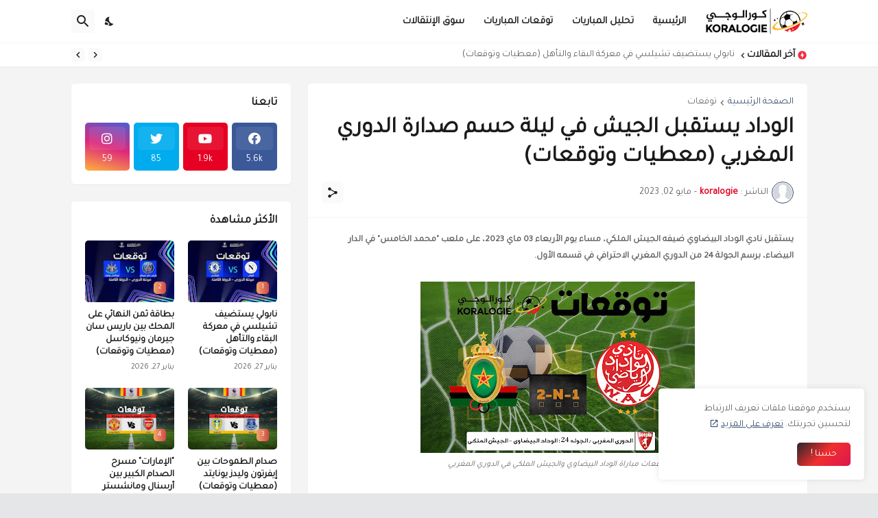

--- FILE ---
content_type: text/html; charset=UTF-8
request_url: https://www.koralogie.com/2023/05/wydad-as-far-botola-maroc-pronostic.html
body_size: 38008
content:
<!DOCTYPE html>
<html class='rtl' dir='rtl' lang='ar' xmlns='http://www.w3.org/1999/xhtml' xmlns:b='http://www.google.com/2005/gml/b' xmlns:data='http://www.google.com/2005/gml/data' xmlns:expr='http://www.google.com/2005/gml/expr' xmlns:og='http://ogp.me/ns#'>
<head prefix='og: http://ogp.me/ns# fb: http://ogp.me/ns/fb# article: http://ogp.me/ns/article#'>
<!-- [Tajwal-Font-Family] -->
<link href='https://fonts.googleapis.com/css2?family=Tajawal' rel='stylesheet'/>
<!-- [ضع شفرة ادسنس هنا] -->
<!-- [ضع شفرة ادسنس هنا] -->
<!-- Description and Keywords (start) -->
<meta content='كووورة ، koora ، kooora ، كورة ، تعريف كرة القدم ، اخبار برشلونة ، messi ، neymar ، منتخب المغرب ، دوري الابطال اوروبا ، موقع كورة ، سوق الانتقالات ، تحليل المباريات ، kora ، koralogie ، فوز ، خسارة ، تكهنات المباريات ، توقعات المباريات' name='keywords'/>
<meta content='توقعات كرة القدم ، تحليل المباريات ، سوق الانتقالات ، كأس العالم ، دوري أبطال أوروبا ، الدوري الإسباني ، الدوري الانجليزي ، كأس أوروبا ، كأس افريقيا ، الدوري الألماني ، الدوري الايطالي ، الدوري الفرنسي ، فرق ، منتخبات ، koora' name='category'/>
<!-- Description and Keywords (end) -->
<!-- Defult metatags -->
<meta content='https://www.koralogie.com/2023/05/wydad-as-far-botola-maroc-pronostic.html' property='og:url'/>
<meta content=' الوداد يستقبل الجيش في ليلة حسم صدارة الدوري المغربي (معطيات وتوقعات)' property='og:title'/>
<meta content='توقعات وموعد مباراة الوداد البيضاوي والجيش الملكي في الدوري المغربي' property='og:description'/>
<meta content='https://blogger.googleusercontent.com/img/b/R29vZ2xl/AVvXsEh_f8FkqjJ--piEoRVE8P8hdbd5piNfGoc_VCXB9XA5kIzKO8yJm2Z-2_Noc_NRkZ3EG_8BvCzaDv_3w_Eyiy5HpIbLiZ14ZxFPHl7uBjqN-jUqUnpGK-etWwaPn_wq9diEkHxarzq6s21_x09QhJWNJCbLCK2Fg5zAse4zO2ursvhNY8OIlpHXCI9p/w1200-h630-p-k-no-nu/%D8%A7%D9%84%D9%88%D8%AF%D8%A7%D8%AF-%D8%A7%D9%84%D8%AC%D9%8A%D8%B4.webp' property='og:image'/>
<!-- [وسم الميتا الخاص بلغة الموقع والجغرافيا] -->
<meta content='Koralogie' name='author'/>
<meta content='koralogie22@gmail.com' name='Email'/>
<meta content='Global' name='distribution'/>
<meta content='General' name='rating'/>
<meta content='(c) 2022 تاريخ انشاء المدونة ' name='copyright'/>
<meta content='worldwide' name='coverage'/>
<meta content='document' name='resource-type'/>
<meta content='ar' http-equiv='content-language'/>
<meta content='morocco' name='geo.country'/>
<meta content='ar_AR' property='og:locale'/>
<meta content='ar_Fr' property='og:locale:alternate'/>
<meta content='maroc' name='geo.placename'/>
<meta content='Koralogie' name='Author'/>
<meta content='general' name='rating'/>
<meta content='blogger' name='generator'/>
<meta charset='utf-8'/>
<meta content='maroc' name='geo.country'/>
<meta content='width' name='MobileOptimized'/>
<meta content='true' name='HandheldFriendly'/>
<meta content='yes' name='apple-mobile-web-app-capable'/>
<meta content='text/html; charset=UTF-8' http-equiv='Content-Type'/>
<link href='/apple-touch-icon.png' rel='apple-touch-icon'/>
<!-- [وسم الميتا الخاص بلغة الموقع والجغرافيا] -->
<!-- اكواد التواصل -->
<meta content='marrakech' property='business:contact_data:locality'/>
<meta content='40160' property='business:contact_data:postal_code'/>
<meta content='morocco' property='business:contact_data:country_name'/>
<meta content='koralogie22@gmail.com' property='business:contact_data:email'/>
<meta content='https://koralogie.com/' property='business:contact_data:website'/>
<!-- اكواد تسريع ادسنس -->
<link href='//adservice.google.com' rel='preconnect'/>
<link href='//googleads.g.doubleclick.net' rel='preconnect'/>
<link href='//www.googletagservices.com' rel='preconnect'/>
<link href='//tpc.googlesyndication.com' rel='preconnect'/>
<!-- اكواد تسريع ادسنس -->
<!-- Google Blogger -->
<link href='//1.bp.blogspot.com' rel='dns-prefetch'/>
<link href='//28.2bp.blogspot.com' rel='dns-prefetch'/>
<link href='//3.bp.blogspot.com' rel='dns-prefetch'/>
<link href='//4.bp.blogspot.com' rel='dns-prefetch'/>
<link href='//2.bp.blogspot.com' rel='dns-prefetch'/>
<link href='//www.blogger.com' rel='dns-prefetch'/>
<!-- Bootstrap CDN -->
<link href='//maxcdn.bootstrapcdn.com' rel='dns-prefetch'/>
<!-- Google Fonts -->
<link href='//fonts.googleapis.com' rel='dns-prefetch'/>
<!-- Font Awesome -->
<link href='//use.fontawesome.com' rel='dns-prefetch'/>
<!-- Google CDN -->
<link href='//ajax.googleapis.com' rel='dns-prefetch'/>
<link href='//resources.blogblog.com' rel='dns-prefetch'/>
<link href='//feeds.feedburner.com' rel='dns-prefetch'/>
<!-- Microsoft CDN -->
<link href='//ajax.microsoft.com ' rel='dns-prefetch'/>
<link href='//ajax.aspnetcdn.com ' rel='dns-prefetch'/>
<!-- Github -->
<link href='//github.com' rel='dns-prefetch'/>
<!-- CDN JS -->
<link href='//cdnjs.cloudflare.com' rel='dns-prefetch'/>
<!-- Google Analytics -->
<link href='//www.google-analytics.com' rel='dns-prefetch'/>
<!-- Google Services -->
<link href='//themes.googleusercontent.com ' rel='dns-prefetch'/>
<link href='//pagead2.googlesyndication.com' rel='dns-prefetch'/>
<link href='//googleads.g.doubleclick.net' rel='dns-prefetch'/>
<link href='//www.gstatic.com' rel='preconnect'/>
<link href='//www.googletagservices.com' rel='dns-prefetch'/>
<link href='//static.xx.fbcdn.net' rel='dns-prefetch'/>
<link href='//tpc.googlesyndication.com' rel='dns-prefetch'/>
<link href='//apis.google.com' rel='dns-prefetch'/>
<!-- Facebook -->
<link href='//www.facebook.com' rel='dns-prefetch'/>
<link href='//connect.facebook.net' rel='dns-prefetch'/>
<!-- Twitter -->
<link href='//twitter.com' rel='dns-prefetch'/>
<link href='//platform.twitter.com' rel='dns-prefetch'/>
<link href='//syndication.twitter.com' rel='dns-prefetch'/>
<link href='//r.twimg.com ' rel='dns-prefetch'/>
<link href=' http://p.twitter.com ' rel='dns-prefetch'/>
<link href=' http://cdn.api.twitter.com ' rel='dns-prefetch'/>
<!-- YouTube -->
<link href='//www.youtube.com' rel='dns-prefetch'/>
<!-- Pinterest-->
<link href='//www.pinterest.com' rel='dns-prefetch'/>
<!-- Linkedin -->
<link href='//www.linkedin.com' rel='dns-prefetch'/>
<!-- Vimeo -->
<link href='//player.vimeo.com' rel='dns-prefetch'/>
<meta content='text/html; charset=UTF-8' http-equiv='Content-Type'/>
<meta content='width=device-width, initial-scale=1, minimum-scale=1, user-scalable=yes' name='viewport'/>
<!-- DNS Prefetch -->
<link href='//fonts.googleapis.com' rel='dns-prefetch'/>
<link href='//fonts.gstatic.com' rel='dns-prefetch'/>
<link href='//dnjs.cloudflare.com' rel='dns-prefetch'/>
<link href='//1.bp.blogspot.com' rel='dns-prefetch'/>
<link href='//2.bp.blogspot.com' rel='dns-prefetch'/>
<link href='//3.bp.blogspot.com' rel='dns-prefetch'/>
<link href='//4.bp.blogspot.com' rel='dns-prefetch'/>
<link href='//blogger.googleusercontent.com' rel='dns-prefetch'/>
<link href='//www.blogger.com' rel='dns-prefetch'/>
<!-- Site Info -->
<meta content='blogger' name='generator'/>
<title> الوداد يستقبل الجيش في ليلة حسم صدارة الدوري المغربي (معطيات وتوقعات)</title>
<meta content='توقعات وموعد مباراة الوداد البيضاوي والجيش الملكي في الدوري المغربي' name='description'/>
<link href='https://www.koralogie.com/2023/05/wydad-as-far-botola-maroc-pronostic.html' rel='canonical'/>
<link href='https://www.koralogie.com/favicon.ico' rel='icon' type='image/x-icon'/>
<meta content='#3a4f70' name='theme-color'/>
<!-- Open Graph Meta Tags -->
<meta content='ar' property='og:locale'/>
<meta content='article' property='og:type'/>
<meta content=' الوداد يستقبل الجيش في ليلة حسم صدارة الدوري المغربي (معطيات وتوقعات)' property='og:title'/>
<meta content='كورالوجي | توقعات وتحليلات المباريات | كرة القدم' property='og:site_name'/>
<meta content='توقعات وموعد مباراة الوداد البيضاوي والجيش الملكي في الدوري المغربي' property='og:description'/>
<meta content='https://www.koralogie.com/2023/05/wydad-as-far-botola-maroc-pronostic.html' property='og:url'/>
<meta content='501832633163191' property='fb:page_id'/>
<meta content='140864872624129' property='fb:admins'/>
<!-- Twitter Meta Tags -->
<meta content='summary_large_image' name='twitter:card'/>
<meta content=' الوداد يستقبل الجيش في ليلة حسم صدارة الدوري المغربي (معطيات وتوقعات)' name='twitter:title'/>
<meta content='توقعات وموعد مباراة الوداد البيضاوي والجيش الملكي في الدوري المغربي' name='twitter:description'/>
<meta content='https://www.koralogie.com/2023/05/wydad-as-far-botola-maroc-pronostic.html' name='twitter:domain'/>
<meta content='https://blogger.googleusercontent.com/img/b/R29vZ2xl/AVvXsEh_f8FkqjJ--piEoRVE8P8hdbd5piNfGoc_VCXB9XA5kIzKO8yJm2Z-2_Noc_NRkZ3EG_8BvCzaDv_3w_Eyiy5HpIbLiZ14ZxFPHl7uBjqN-jUqUnpGK-etWwaPn_wq9diEkHxarzq6s21_x09QhJWNJCbLCK2Fg5zAse4zO2ursvhNY8OIlpHXCI9p/w1600/%D8%A7%D9%84%D9%88%D8%AF%D8%A7%D8%AF-%D8%A7%D9%84%D8%AC%D9%8A%D8%B4.webp' property='twitter:image'/>
<!-- Feed Links -->
<link rel="alternate" type="application/atom+xml" title="كورالوجي | توقعات وتحليلات المباريات | كرة القدم - Atom" href="https://www.koralogie.com/feeds/posts/default" />
<link rel="alternate" type="application/rss+xml" title="كورالوجي | توقعات وتحليلات المباريات | كرة القدم - RSS" href="https://www.koralogie.com/feeds/posts/default?alt=rss" />
<link rel="service.post" type="application/atom+xml" title="كورالوجي | توقعات وتحليلات المباريات | كرة القدم - Atom" href="https://www.blogger.com/feeds/3691734071625658678/posts/default" />

<link rel="alternate" type="application/atom+xml" title="كورالوجي | توقعات وتحليلات المباريات | كرة القدم - Atom" href="https://www.koralogie.com/feeds/6989498523191271928/comments/default" />
<!-- Styles and Scripts -->
<link href='https://cdnjs.cloudflare.com/ajax/libs/font-awesome/5.15.4/css/fontawesome.min.css' rel='stylesheet'/>
<link href='https://fonts.googleapis.com/css2?family=Cairo:wght@400;500;600;700&display=swap' rel='stylesheet'/>
<style id='page-skin-1' type='text/css'><!--
/*
-----------------------------------------------
Blogger Template Style
Name:         BuzzSpot
Version:      1.1.0 -P-
-----------------------------------------------*/
/*-- Google Fonts --*/
@font-face{font-family:'Montserrat';font-style:italic;font-weight:400;font-display:swap;src:url(https://fonts.gstatic.com/s/montserrat/v18/JTUQjIg1_i6t8kCHKm459WxRxC7mw9c.woff2) format("woff2");unicode-range:U+0460-052F,U+1C80-1C88,U+20B4,U+2DE0-2DFF,U+A640-A69F,U+FE2E-FE2F}
@font-face{font-family:'Montserrat';font-style:italic;font-weight:400;font-display:swap;src:url(https://fonts.gstatic.com/s/montserrat/v18/JTUQjIg1_i6t8kCHKm459WxRzS7mw9c.woff2) format("woff2");unicode-range:U+0400-045F,U+0490-0491,U+04B0-04B1,U+2116}
@font-face{font-family:'Montserrat';font-style:italic;font-weight:400;font-display:swap;src:url(https://fonts.gstatic.com/s/montserrat/v18/JTUQjIg1_i6t8kCHKm459WxRxi7mw9c.woff2) format("woff2");unicode-range:U+0102-0103,U+0110-0111,U+0128-0129,U+0168-0169,U+01A0-01A1,U+01AF-01B0,U+1EA0-1EF9,U+20AB}
@font-face{font-family:'Montserrat';font-style:italic;font-weight:400;font-display:swap;src:url(https://fonts.gstatic.com/s/montserrat/v18/JTUQjIg1_i6t8kCHKm459WxRxy7mw9c.woff2) format("woff2");unicode-range:U+0100-024F,U+0259,U+1E00-1EFF,U+2020,U+20A0-20AB,U+20AD-20CF,U+2113,U+2C60-2C7F,U+A720-A7FF}
@font-face{font-family:'Montserrat';font-style:italic;font-weight:400;font-display:swap;src:url(https://fonts.gstatic.com/s/montserrat/v18/JTUQjIg1_i6t8kCHKm459WxRyS7m.woff2) format("woff2");unicode-range:U+0000-00FF,U+0131,U+0152-0153,U+02BB-02BC,U+02C6,U+02DA,U+02DC,U+2000-206F,U+2074,U+20AC,U+2122,U+2191,U+2193,U+2212,U+2215,U+FEFF,U+FFFD}
@font-face{font-family:'Montserrat';font-style:italic;font-weight:500;font-display:swap;src:url(https://fonts.gstatic.com/s/montserrat/v18/JTUPjIg1_i6t8kCHKm459WxZOg3z8fZwnCo.woff2) format("woff2");unicode-range:U+0460-052F,U+1C80-1C88,U+20B4,U+2DE0-2DFF,U+A640-A69F,U+FE2E-FE2F}
@font-face{font-family:'Montserrat';font-style:italic;font-weight:500;font-display:swap;src:url(https://fonts.gstatic.com/s/montserrat/v18/JTUPjIg1_i6t8kCHKm459WxZOg3z-PZwnCo.woff2) format("woff2");unicode-range:U+0400-045F,U+0490-0491,U+04B0-04B1,U+2116}
@font-face{font-family:'Montserrat';font-style:italic;font-weight:500;font-display:swap;src:url(https://fonts.gstatic.com/s/montserrat/v18/JTUPjIg1_i6t8kCHKm459WxZOg3z8_ZwnCo.woff2) format("woff2");unicode-range:U+0102-0103,U+0110-0111,U+0128-0129,U+0168-0169,U+01A0-01A1,U+01AF-01B0,U+1EA0-1EF9,U+20AB}
@font-face{font-family:'Montserrat';font-style:italic;font-weight:500;font-display:swap;src:url(https://fonts.gstatic.com/s/montserrat/v18/JTUPjIg1_i6t8kCHKm459WxZOg3z8vZwnCo.woff2) format("woff2");unicode-range:U+0100-024F,U+0259,U+1E00-1EFF,U+2020,U+20A0-20AB,U+20AD-20CF,U+2113,U+2C60-2C7F,U+A720-A7FF}
@font-face{font-family:'Montserrat';font-style:italic;font-weight:500;font-display:swap;src:url(https://fonts.gstatic.com/s/montserrat/v18/JTUPjIg1_i6t8kCHKm459WxZOg3z_PZw.woff2) format("woff2");unicode-range:U+0000-00FF,U+0131,U+0152-0153,U+02BB-02BC,U+02C6,U+02DA,U+02DC,U+2000-206F,U+2074,U+20AC,U+2122,U+2191,U+2193,U+2212,U+2215,U+FEFF,U+FFFD}
@font-face{font-family:'Montserrat';font-style:italic;font-weight:600;font-display:swap;src:url(https://fonts.gstatic.com/s/montserrat/v18/JTUPjIg1_i6t8kCHKm459WxZFgrz8fZwnCo.woff2) format("woff2");unicode-range:U+0460-052F,U+1C80-1C88,U+20B4,U+2DE0-2DFF,U+A640-A69F,U+FE2E-FE2F}
@font-face{font-family:'Montserrat';font-style:italic;font-weight:600;font-display:swap;src:url(https://fonts.gstatic.com/s/montserrat/v18/JTUPjIg1_i6t8kCHKm459WxZFgrz-PZwnCo.woff2) format("woff2");unicode-range:U+0400-045F,U+0490-0491,U+04B0-04B1,U+2116}
@font-face{font-family:'Montserrat';font-style:italic;font-weight:600;font-display:swap;src:url(https://fonts.gstatic.com/s/montserrat/v18/JTUPjIg1_i6t8kCHKm459WxZFgrz8_ZwnCo.woff2) format("woff2");unicode-range:U+0102-0103,U+0110-0111,U+0128-0129,U+0168-0169,U+01A0-01A1,U+01AF-01B0,U+1EA0-1EF9,U+20AB}
@font-face{font-family:'Montserrat';font-style:italic;font-weight:600;font-display:swap;src:url(https://fonts.gstatic.com/s/montserrat/v18/JTUPjIg1_i6t8kCHKm459WxZFgrz8vZwnCo.woff2) format("woff2");unicode-range:U+0100-024F,U+0259,U+1E00-1EFF,U+2020,U+20A0-20AB,U+20AD-20CF,U+2113,U+2C60-2C7F,U+A720-A7FF}
@font-face{font-family:'Montserrat';font-style:italic;font-weight:600;font-display:swap;src:url(https://fonts.gstatic.com/s/montserrat/v18/JTUPjIg1_i6t8kCHKm459WxZFgrz_PZw.woff2) format("woff2");unicode-range:U+0000-00FF,U+0131,U+0152-0153,U+02BB-02BC,U+02C6,U+02DA,U+02DC,U+2000-206F,U+2074,U+20AC,U+2122,U+2191,U+2193,U+2212,U+2215,U+FEFF,U+FFFD}
@font-face{font-family:'Montserrat';font-style:italic;font-weight:700;font-display:swap;src:url(https://fonts.gstatic.com/s/montserrat/v18/JTUPjIg1_i6t8kCHKm459WxZcgvz8fZwnCo.woff2) format("woff2");unicode-range:U+0460-052F,U+1C80-1C88,U+20B4,U+2DE0-2DFF,U+A640-A69F,U+FE2E-FE2F}
@font-face{font-family:'Montserrat';font-style:italic;font-weight:700;font-display:swap;src:url(https://fonts.gstatic.com/s/montserrat/v18/JTUPjIg1_i6t8kCHKm459WxZcgvz-PZwnCo.woff2) format("woff2");unicode-range:U+0400-045F,U+0490-0491,U+04B0-04B1,U+2116}
@font-face{font-family:'Montserrat';font-style:italic;font-weight:700;font-display:swap;src:url(https://fonts.gstatic.com/s/montserrat/v18/JTUPjIg1_i6t8kCHKm459WxZcgvz8_ZwnCo.woff2) format("woff2");unicode-range:U+0102-0103,U+0110-0111,U+0128-0129,U+0168-0169,U+01A0-01A1,U+01AF-01B0,U+1EA0-1EF9,U+20AB}
@font-face{font-family:'Montserrat';font-style:italic;font-weight:700;font-display:swap;src:url(https://fonts.gstatic.com/s/montserrat/v18/JTUPjIg1_i6t8kCHKm459WxZcgvz8vZwnCo.woff2) format("woff2");unicode-range:U+0100-024F,U+0259,U+1E00-1EFF,U+2020,U+20A0-20AB,U+20AD-20CF,U+2113,U+2C60-2C7F,U+A720-A7FF}
@font-face{font-family:'Montserrat';font-style:italic;font-weight:700;font-display:swap;src:url(https://fonts.gstatic.com/s/montserrat/v18/JTUPjIg1_i6t8kCHKm459WxZcgvz_PZw.woff2) format("woff2");unicode-range:U+0000-00FF,U+0131,U+0152-0153,U+02BB-02BC,U+02C6,U+02DA,U+02DC,U+2000-206F,U+2074,U+20AC,U+2122,U+2191,U+2193,U+2212,U+2215,U+FEFF,U+FFFD}
@font-face{font-family:'Montserrat';font-style:normal;font-weight:400;font-display:swap;src:url(https://fonts.gstatic.com/s/montserrat/v18/JTUSjIg1_i6t8kCHKm459WRhyzbi.woff2) format("woff2");unicode-range:U+0460-052F,U+1C80-1C88,U+20B4,U+2DE0-2DFF,U+A640-A69F,U+FE2E-FE2F}
@font-face{font-family:'Montserrat';font-style:normal;font-weight:400;font-display:swap;src:url(https://fonts.gstatic.com/s/montserrat/v18/JTUSjIg1_i6t8kCHKm459W1hyzbi.woff2) format("woff2");unicode-range:U+0400-045F,U+0490-0491,U+04B0-04B1,U+2116}
@font-face{font-family:'Montserrat';font-style:normal;font-weight:400;font-display:swap;src:url(https://fonts.gstatic.com/s/montserrat/v18/JTUSjIg1_i6t8kCHKm459WZhyzbi.woff2) format("woff2");unicode-range:U+0102-0103,U+0110-0111,U+0128-0129,U+0168-0169,U+01A0-01A1,U+01AF-01B0,U+1EA0-1EF9,U+20AB}
@font-face{font-family:'Montserrat';font-style:normal;font-weight:400;font-display:swap;src:url(https://fonts.gstatic.com/s/montserrat/v18/JTUSjIg1_i6t8kCHKm459Wdhyzbi.woff2) format("woff2");unicode-range:U+0100-024F,U+0259,U+1E00-1EFF,U+2020,U+20A0-20AB,U+20AD-20CF,U+2113,U+2C60-2C7F,U+A720-A7FF}
@font-face{font-family:'Montserrat';font-style:normal;font-weight:400;font-display:swap;src:url(https://fonts.gstatic.com/s/montserrat/v18/JTUSjIg1_i6t8kCHKm459Wlhyw.woff2) format("woff2");unicode-range:U+0000-00FF,U+0131,U+0152-0153,U+02BB-02BC,U+02C6,U+02DA,U+02DC,U+2000-206F,U+2074,U+20AC,U+2122,U+2191,U+2193,U+2212,U+2215,U+FEFF,U+FFFD}
@font-face{font-family:'Montserrat';font-style:normal;font-weight:500;font-display:swap;src:url(https://fonts.gstatic.com/s/montserrat/v18/JTURjIg1_i6t8kCHKm45_ZpC3gTD_u50.woff2) format("woff2");unicode-range:U+0460-052F,U+1C80-1C88,U+20B4,U+2DE0-2DFF,U+A640-A69F,U+FE2E-FE2F}
@font-face{font-family:'Montserrat';font-style:normal;font-weight:500;font-display:swap;src:url(https://fonts.gstatic.com/s/montserrat/v18/JTURjIg1_i6t8kCHKm45_ZpC3g3D_u50.woff2) format("woff2");unicode-range:U+0400-045F,U+0490-0491,U+04B0-04B1,U+2116}
@font-face{font-family:'Montserrat';font-style:normal;font-weight:500;font-display:swap;src:url(https://fonts.gstatic.com/s/montserrat/v18/JTURjIg1_i6t8kCHKm45_ZpC3gbD_u50.woff2) format("woff2");unicode-range:U+0102-0103,U+0110-0111,U+0128-0129,U+0168-0169,U+01A0-01A1,U+01AF-01B0,U+1EA0-1EF9,U+20AB}
@font-face{font-family:'Montserrat';font-style:normal;font-weight:500;font-display:swap;src:url(https://fonts.gstatic.com/s/montserrat/v18/JTURjIg1_i6t8kCHKm45_ZpC3gfD_u50.woff2) format("woff2");unicode-range:U+0100-024F,U+0259,U+1E00-1EFF,U+2020,U+20A0-20AB,U+20AD-20CF,U+2113,U+2C60-2C7F,U+A720-A7FF}
@font-face{font-family:'Montserrat';font-style:normal;font-weight:500;font-display:swap;src:url(https://fonts.gstatic.com/s/montserrat/v18/JTURjIg1_i6t8kCHKm45_ZpC3gnD_g.woff2) format("woff2");unicode-range:U+0000-00FF,U+0131,U+0152-0153,U+02BB-02BC,U+02C6,U+02DA,U+02DC,U+2000-206F,U+2074,U+20AC,U+2122,U+2191,U+2193,U+2212,U+2215,U+FEFF,U+FFFD}
@font-face{font-family:'Montserrat';font-style:normal;font-weight:600;font-display:swap;src:url(https://fonts.gstatic.com/s/montserrat/v18/JTURjIg1_i6t8kCHKm45_bZF3gTD_u50.woff2) format("woff2");unicode-range:U+0460-052F,U+1C80-1C88,U+20B4,U+2DE0-2DFF,U+A640-A69F,U+FE2E-FE2F}
@font-face{font-family:'Montserrat';font-style:normal;font-weight:600;font-display:swap;src:url(https://fonts.gstatic.com/s/montserrat/v18/JTURjIg1_i6t8kCHKm45_bZF3g3D_u50.woff2) format("woff2");unicode-range:U+0400-045F,U+0490-0491,U+04B0-04B1,U+2116}
@font-face{font-family:'Montserrat';font-style:normal;font-weight:600;font-display:swap;src:url(https://fonts.gstatic.com/s/montserrat/v18/JTURjIg1_i6t8kCHKm45_bZF3gbD_u50.woff2) format("woff2");unicode-range:U+0102-0103,U+0110-0111,U+0128-0129,U+0168-0169,U+01A0-01A1,U+01AF-01B0,U+1EA0-1EF9,U+20AB}
@font-face{font-family:'Montserrat';font-style:normal;font-weight:600;font-display:swap;src:url(https://fonts.gstatic.com/s/montserrat/v18/JTURjIg1_i6t8kCHKm45_bZF3gfD_u50.woff2) format("woff2");unicode-range:U+0100-024F,U+0259,U+1E00-1EFF,U+2020,U+20A0-20AB,U+20AD-20CF,U+2113,U+2C60-2C7F,U+A720-A7FF}
@font-face{font-family:'Montserrat';font-style:normal;font-weight:600;font-display:swap;src:url(https://fonts.gstatic.com/s/montserrat/v18/JTURjIg1_i6t8kCHKm45_bZF3gnD_g.woff2) format("woff2");unicode-range:U+0000-00FF,U+0131,U+0152-0153,U+02BB-02BC,U+02C6,U+02DA,U+02DC,U+2000-206F,U+2074,U+20AC,U+2122,U+2191,U+2193,U+2212,U+2215,U+FEFF,U+FFFD}
@font-face{font-family:'Montserrat';font-style:normal;font-weight:700;font-display:swap;src:url(https://fonts.gstatic.com/s/montserrat/v18/JTURjIg1_i6t8kCHKm45_dJE3gTD_u50.woff2) format("woff2");unicode-range:U+0460-052F,U+1C80-1C88,U+20B4,U+2DE0-2DFF,U+A640-A69F,U+FE2E-FE2F}
@font-face{font-family:'Montserrat';font-style:normal;font-weight:700;font-display:swap;src:url(https://fonts.gstatic.com/s/montserrat/v18/JTURjIg1_i6t8kCHKm45_dJE3g3D_u50.woff2) format("woff2");unicode-range:U+0400-045F,U+0490-0491,U+04B0-04B1,U+2116}
@font-face{font-family:'Montserrat';font-style:normal;font-weight:700;font-display:swap;src:url(https://fonts.gstatic.com/s/montserrat/v18/JTURjIg1_i6t8kCHKm45_dJE3gbD_u50.woff2) format("woff2");unicode-range:U+0102-0103,U+0110-0111,U+0128-0129,U+0168-0169,U+01A0-01A1,U+01AF-01B0,U+1EA0-1EF9,U+20AB}
@font-face{font-family:'Montserrat';font-style:normal;font-weight:700;font-display:swap;src:url(https://fonts.gstatic.com/s/montserrat/v18/JTURjIg1_i6t8kCHKm45_dJE3gfD_u50.woff2) format("woff2");unicode-range:U+0100-024F,U+0259,U+1E00-1EFF,U+2020,U+20A0-20AB,U+20AD-20CF,U+2113,U+2C60-2C7F,U+A720-A7FF}
@font-face{font-family:'Montserrat';font-style:normal;font-weight:700;font-display:swap;src:url(https://fonts.gstatic.com/s/montserrat/v18/JTURjIg1_i6t8kCHKm45_dJE3gnD_g.woff2) format("woff2");unicode-range:U+0000-00FF,U+0131,U+0152-0153,U+02BB-02BC,U+02C6,U+02DA,U+02DC,U+2000-206F,U+2074,U+20AC,U+2122,U+2191,U+2193,U+2212,U+2215,U+FEFF,U+FFFD}
/*-- Material Icons Font --*/
@font-face{font-family:"Material Icons Round";font-display:swap;font-style:normal;font-weight:400;src:url(https://fonts.gstatic.com/s/materialiconsround/v65/LDItaoyNOAY6Uewc665JcIzCKsKc_M9flwmP.woff2) format("woff2")}.mir{font-family:"Material Icons Round";font-weight:400;font-style:normal;font-size:24px;line-height:1;letter-spacing:normal;text-transform:none;display:inline-block;white-space:nowrap;word-wrap:normal;direction:ltr;-webkit-font-feature-settings:liga;-webkit-font-smoothing:antialiased}@font-face{font-family:"PBT Icons";font-display:block;font-style:normal;font-weight:400;src:url(https://fonts.gstatic.com/s/materialiconsround/v65/LDItaoyNOAY6Uewc665JcIzCKsKc_M9flwmP.woff2) format("woff2")}
/*-- Font Awesome 5 Brands 5.15.4 --*/
@font-face{font-family:"Font Awesome 5 Brands";font-display:swap;font-style:normal;font-weight:400;src:url(https://cdnjs.cloudflare.com/ajax/libs/font-awesome/5.15.4/webfonts/fa-brands-400.eot);src:url(https://cdnjs.cloudflare.com/ajax/libs/font-awesome/5.15.4/webfonts/fa-brands-400.eot?#iefix) format("embedded-opentype"),url(https://cdnjs.cloudflare.com/ajax/libs/font-awesome/5.15.4/webfonts/fa-brands-400.woff2) format("woff2"),url(https://cdnjs.cloudflare.com/ajax/libs/font-awesome/5.15.4/webfonts/fa-brands-400.woff) format("woff"),url(https://cdnjs.cloudflare.com/ajax/libs/font-awesome/5.15.4/webfonts/fa-brands-400.ttf) format("truetype"),url(https://cdnjs.cloudflare.com/ajax/libs/font-awesome/5.15.4/webfonts/fa-brands-400.svg#fontawesome) format("svg")}.fab{font-family:"Font Awesome 5 Brands";font-weight:400}
/*-- CSS Variables --*/
:root{
--body-font:'Montserrat', Arial, sans-serif;
--menu-font:'Montserrat', Arial, sans-serif;
--title-font:'Montserrat', Arial, sans-serif;
--text-font:'Montserrat', Arial, sans-serif;
--body-bg-color:#e5e6e7;
--body-bg:#e5e6e7 none repeat fixed top left;
--outer-bg:#f4f4f4;
--main-color:#3a4f70;
--title-color:#1b1b1b;
--title-hover-color:#f12f3f;
--text-color:#616161;
--meta-color:#6d6b6e;
--meta-link-color:#f12f3f;
--thumbtag-bg:linear-gradient(to left,#d24949,#F1A66A);
--thumbtag-color:#ffffff;
--entrytag-color:#dd1b2b;
--topad-bg:#f4f4f4;
--topad-border:#f5f5f5;
--header-bg:linear-gradient(135deg,#ffffff 0%,#ffffff 50%,#ffffff 100%);
--header-color:#222222;
--header-hover-color:#f12f3f;
--submenu-bg:#ffffff;
--submenu-color:#222222;
--submenu-hover-color:#f12f3f;
--mega-bg:#ffffff;
--mega-color:#222222;
--mega-hover-color:#f12f3f;
--mega-meta-color:#97979d;
--mobilemenu-bg:#ffffff;
--mobilemenu-color:#222222;
--mobilemenu-hover-color:#f12f3f;
--ticker-bg:#ffffff;
--ticker-icon:#f12f3f;
--ticker-title:#222222;
--ticker-color:#626262;
--ticker-hover-color:#f12f3f;
--ticker-border:#f5f5f5;
--widget-bg:#ffffff;
--footerad-bg:#ffffff;
--footerad-border:#f5f5f5;
--footer-bg:#000000;
--footer-color:#ffffff;
--footer-text-color:#aaaaaa;
--footerbar-bg:#000000;
--footerbar-color:#ffffff;
--footerbar-hover-color:#f12f3f;
--footerbar-border-color:#28272b;
--cookie-bg:#ffffff;
--cookie-color:#626262;
--button-bg:linear-gradient(135deg,#28272b 0%,#f12e2e 50%,#db1850 100%);
--button-color:#ffffff;
--button-border:#f12e2e;
--light-weight:400;
--title-weight:700;
--gray-bg:rgba(155,155,155,0.05);
--border-color:#f5f5f5;
--radius:5px;
--widget-shadow: 0 1px 2px rgba(0,0,0,0.05);
--avatar-shadow:0px 1px 4px rgba(0,0,0,0.05);
}
html.is-dark{
--body-bg-color:#232326;
--body-bg:#e5e6e7 none repeat fixed top left;
--outer-bg:#000000;
--main-color:#f12f3f;
--title-color:#f8f8fb;
--title-hover-color:#f12f3f;
--text-color:#c5c5c8;
--meta-color:#aaaaaa;
--meta-link-color:#f12f3f;
--topad-bg:#000000;
--topad-border:transparent;
--header-bg:#19191c;
--header-color:#f8f8fb;
--header-hover-color:#f12f3f;
--submenu-bg:#202024;
--submenu-color:#f8f8fb;
--submenu-hover-color:#f12f3f;
--mega-bg:#202024;
--mega-color:#f8f8fb;
--mega-hover-color:#f12f3f;
--mega-meta-color:#aaaaaa;
--mobilemenu-bg:#000000;
--mobilemenu-color:#f8f8fb;
--mobilemenu-hover-color:#f12f3f;
--ticker-bg:#19191c;
--ticker-icon:#f12f3f;
--ticker-title:#f8f8fb;
--ticker-color:#c5c5c8;
--ticker-hover-color:#f12f3f;
--ticker-border:#28272b;
--widget-bg:#19191c;
--footerad-bg:#19191c;
--footerad-border:#28272b;
--footer-bg:#19191c;
--footer-color:#f8f8fb;
--footer-text-color:#c5c5c8;
--footerbar-bg:#000000;
--footerbar-color:#f8f8fb;
--footerbar-hover-color:#f12f3f;
--footerbar-border-color:transparent;
--cookie-bg:#19191c;
--cookie-color:#c5c5c8;
--gray-bg:rgba(255,255,255,0.03);
--border-color:#28272b;
}
html.rtl{
--body-font:'Tajawal', sans-serif;
--menu-font:'Tajawal', sans-serif;
--title-font:'Tajawal', sans-serif;
--text-font:'Tajawal', sans-serif;
}
@import url('https://fonts.googleapis.com/css2?family=Tajawal&display=swap');
/*-- Reset CSS --*/
html,body,a,abbr,acronym,address,applet,b,big,blockquote,caption,center,cite,code,dd,del,dfn,div,dl,dt,em,fieldset,font,form,input,button,h1,h2,h3,h4,h5,h6,i,iframe,img,ins,kbd,label,legend,li,object,p,pre,q,s,samp,small,span,strike,strong,sub,sup,table,tbody,td,tfoot,th,thead,tr,tt,u,ul,var{padding:0;margin:0;border:0;outline:none;vertical-align:baseline;background:0 0;text-decoration:none}dl,ul{list-style-position:inside;list-style:none}ul li{list-style:none}caption{text-align:center}img{border:none;position:relative}a,a:visited{text-decoration:none}.clearfix{clear:both}.section,.widget,.widget ul{margin:0;padding:0}a{color:var(--main-color)}a img{border:0}abbr{text-decoration:none}.separator a{text-decoration:none!important;clear:none!important;float:none!important;margin-left:0!important;margin-right:0!important}#Navbar1,#navbar-iframe,.widget-item-control,a.quickedit,.home-link,.feed-links{display:none!important}.center{display:table;margin:0 auto;position:relative}.widget > h2,.widget > h3{display:none}.widget iframe,.widget img{max-width:100%}button,input,select,textarea{background:transparent;font-family:var(--body-font);-webkit-appearance:none;-moz-appearance:none;appearance:none;outline:none;border-radius:0}button{cursor:pointer}input[type="search"]::-webkit-search-cancel-button{-webkit-appearance:none}
/*-- Main CSS --*/
*{box-sizing:border-box}
html{position:relative;word-break:break-word;word-wrap:break-word;text-rendering:optimizeLegibility;-webkit-font-smoothing:antialiased;-webkit-text-size-adjust:100%}
body{position:relative;background:var(--body-bg);background-color:var(--body-bg-color);font-family:var(--body-font);font-size:14px;color:var(--text-color);font-weight:400;font-style:normal;line-height:1.4em}
.rtl{direction:rtl}
h1,h2,h3,h4,h5,h6{font-family:var(--title-font);font-weight:700}
a,input,textarea,button{transition:all .0s ease}
#outer-wrapper{position:relative;overflow:hidden;width:100%;max-width:100%;background-color:var(--outer-bg);margin:0 auto;padding:0}
.is-boxed #outer-wrapper{width:1123px;max-width:100%;box-shadow:0 0 20px rgba(0,0,0,0.05)}
.is-dark .is-boxed #outer-wrapper{box-shadow:0 0 20px rgba(0,0,0,0.2)}
.container{position:relative}
.row-x1{width:1073px;max-width:100%}
.row-x2{width:100%}
.flex-c{display:flex;justify-content:center}
.flex-col{display:flex;flex-direction:column}
.flex-sb{display:flex;justify-content:space-between}
#content-wrapper{float:left;width:100%;overflow:hidden;padding:25px 0}
.is-left #content-wrapper > .container,.rtl .is-right #content-wrapper > .container{flex-direction:row-reverse}
.rtl .is-left #content-wrapper > .container{flex-direction:row}
.theiaStickySidebar:before,.theiaStickySidebar:after{content:'';display:table;clear:both}
#main-wrapper{position:relative;width:calc(100% - 345px)}
.no-sidebar #main-wrapper{width:100%}
#sidebar-wrapper{position:relative;width:320px}
.no-sidebar #sidebar-wrapper{display:none}
.entry-thumbnail,.entry-avatar,.comments .avatar-image-container{display:block;position:relative;overflow:hidden;background-color:var(--gray-bg);z-index:5;color:transparent}
.entry-thumbnail{border-radius:var(--radius)}
.thumbnail,.avatar{display:block;position:relative;width:100%;height:100%;background-size:cover;background-position:center center;background-repeat:no-repeat;z-index:1;transform-origin:center;opacity:0;transition:opacity .35s ease}
.thumbnail.pbt-lazy,.avatar.pbt-lazy{opacity:1}
.entry-thumbnail:hover .thumbnail,.cs:hover .entry-thumbnail .thumbnail{filter:brightness(1.03)}
.is-ytimg:after{position:absolute;content:'\e038';top:50%;right:50%;font-family:'Material Icons Round';font-size:56px;color:#fff;font-weight:400;z-index:5;transform:translate(50%,-50%);text-shadow:0 0 40px rgba(0,0,0,0.67);opacity:.8}
.sz-1.is-ytimg:after{transform:translate(50%,-50%) scale(1.15)}
.sz-2.is-ytimg:after{transform:translate(50%,-50%) scale(.9)}
.sz-3.is-ytimg:after{transform:translate(50%,-50%) scale(.75)}
.sz-4.is-ytimg:after{transform:translate(50%,-50%) scale(.65)}
.sz-5.is-ytimg:after{transform:translate(50%,-50%) scale(.45)}
.is-ytimg:hover:after,.cs:hover .is-ytimg:after{opacity:1}
.cs .is-ytimg:after{top:15px;right:15px;transform:translate(0)}
.rtl .cs .is-ytimg:after{left:15px;right:unset}
.entry-header{display:flex;flex-direction:column}
.entry-thumbnail .entry-category{display:-webkit-box;position:absolute;left:20px;bottom:20px;max-width:calc(100% - 40px);height:18px;background:var(--thumbtag-bg);overflow:hidden;font-size:10px;color:var(--thumbtag-color);font-weight:500;text-transform:uppercase;line-height:18px;-webkit-line-clamp:1;-webkit-box-orient:vertical;z-index:2;padding:0 8px;border-radius:var(--radius)}
.rtl .entry-thumbnail .entry-category{left:unset;right:20px}
.entry-header .entry-category{display:flex;font-size:13px;color:var(--entrytag-color);font-weight:600;margin:0 0 8px}
.entry-title{color:var(--title-color);font-weight:var(--title-weight);line-height:1.3em}
.entry-title a{display:block;color:var(--title-color)}
.entry-title a:hover{color:var(--title-hover-color)}
.entry-meta{display:flex;font-size:12px;/*color:var(--meta-color);*/font-weight:var(--light-weight);margin:4px 0 0}
.entry-meta .mi{display:flex}
.entry-meta .mi,.entry-meta .sp{margin:0 4px 0 0}
.rtl .entry-meta .mi,.rtl .entry-meta .sp{margin:0 0 0 4px}
.entry-meta .author-name{color:#e60023;font-weight:600}
.excerpt{font-family:var(--text-font);line-height:1.5em;font-weight:var(--light-weight)}
.cs .entry-inner{display:block;position:relative;width:100%;height:100%;overflow:hidden}
.mask:before{content:'';position:absolute;left:0;right:0;bottom:0;height:80%;background-image:linear-gradient(to bottom,rgba(0,0,0,0) 25%,rgba(0,0,0,0.5));-webkit-backface-visibility:hidden;backface-visibility:hidden;z-index:2;opacity:1;margin:0;transition:opacity .25s ease}
.entry-info{position:absolute;left:0;bottom:0;width:100%;background:linear-gradient(to bottom,rgba(0,0,0,0),rgba(0,0,0,0.65));overflow:hidden;z-index:10;padding:15px}
.entry-info .entry-title{color:#fff;text-shadow:0 1px 2px rgba(0,0,0,0.2)}
.entry-info .entry-meta{color:#c5c5ca;text-shadow:0 1px 2px rgba(0,0,0,0.1)}
.entry-info .entry-meta .author-name{color:#d5d5da}
.entry-info .entry-category{width:-moz-fit-content;width:fit-content;margin:0 0 11px}
.btn{position:relative;border-radius:var(--radius)}
.error-msg{display:flex;align-items:center;font-size:14px;color:var(--meta-color);padding:20px 0;font-weight:400}
.loader{position:relative;width:100%;height:100%;overflow:hidden;display:flex;align-items:center;justify-content:center;margin:0}
.loader:after{content:'';display:block;width:30px;height:30px;box-sizing:border-box;margin:0;border:2px solid var(--main-color);border-right-color:var(--gray-bg);border-radius:100%;animation:spinner .65s infinite linear;transform-origin:center}
@keyframes spinner{0%{-webkit-transform:rotate(0deg);transform:rotate(0deg)}to{-webkit-transform:rotate(1turn);transform:rotate(1turn)}}
.overlay{visibility:hidden;opacity:0;position:fixed;top:0;left:0;right:0;bottom:0;background-color:rgba(22,22,26,0.5);z-index:1000;margin:0;transition:all .25s ease}
.social a:before{display:block;font-family:'Font Awesome 5 Brands';font-style:normal;font-weight:400}
.social .rss a:before,.social .share a:before,.social .email a:before,.social .external-link a:before{content:'\e0e5';font-family:'Material Icons Round'}
.social .share a:before{content:'\e80d'}
.social .email a:before{content:'\e0be'}
.social .external-link a:before{content:'\e89e'}
.sb-a .google a,.sb-h .google a:hover{background-color:#1a73e8}
.sb-a .blogger a,.sb-h .blogger a:hover{background-color:#ff5722}
.sb-a .apple a,.sb-h .apple a:hover{background-color:#333}
.sb-a .amazon a,.sb-h .amazon a:hover{background-color:#fe9800}
.sb-a .microsoft a,.sb-h .microsoft a:hover{background-color:#0067B8}
.sb-a .facebook a,.sb-a .facebook-f a,.sb-h .facebook a:hover,.sb-h .facebook-f a:hover{background-color:#3b5999}
.sb-a .twitter a,.sb-h .twitter a:hover{background-color:#00acee}
.sb-a .youtube a,.sb-h .youtube a:hover{background-color:#e60023}
.sb-a .instagram a,.sb-h .instagram a:hover{background:linear-gradient(15deg,#ffb13d,#dd277b,#4d5ed4)}
.sb-a .pinterest a,.sb-a .pinterest-p a,.sb-h .pinterest a:hover,.sb-h .pinterest-p a:hover{background-color:#e60023}
.sb-a .dribbble a,.sb-h .dribbble a:hover{background-color:#ea4c89}
.sb-a .linkedin a,.sb-h .linkedin a:hover{background-color:#0077b5}
.sb-a .tumblr a,.sb-h .tumblr a:hover{background-color:#365069}
.sb-a .twitch a,.sb-h .twitch a:hover{background-color:#6441a5}
.sb-a .rss a,.sb-h .rss a:hover{background-color:#ffc200}
.sb-a .skype a,.sb-h .skype a:hover{background-color:#00aff0}
.sb-a .stumbleupon a,.sb-h .stumbleupon a:hover{background-color:#eb4823}
.sb-a .vk a,.sb-h .vk a:hover{background-color:#4a76a8}
.sb-a .stack-overflow a,.sb-h .stack-overflow a:hover{background-color:#f48024}
.sb-a .github a,.sb-h .github a:hover{background-color:#24292e}
.sb-a .soundcloud a,.sb-h .soundcloud a:hover{background:linear-gradient(#ff7400,#ff3400)}
.sb-a .behance a,.sb-h .behance a:hover{background-color:#191919}
.sb-a .digg a,.sb-h .digg a:hover{background-color:#1b1a19}
.sb-a .delicious a,.sb-h .delicious a:hover{background-color:#0076e8}
.sb-a .codepen a,.sb-h .codepen a:hover{background-color:#000}
.sb-a .flipboard a,.sb-h .flipboard a:hover{background-color:#f52828}
.sb-a .reddit a,.sb-h .reddit a:hover{background-color:#ff4500}
.sb-a .whatsapp a,.sb-h .whatsapp a:hover{background-color:#3fbb50}
.sb-a .messenger a,.sb-h .messenger a:hover{background-color:#0084ff}
.sb-a .snapchat a,.sb-h .snapchat a:hover{background-color:#ffe700}
.sb-a .telegram a,.sb-h .telegram a:hover{background-color:#179cde}
.sb-a .steam a,.sb-h .steam a:hover{background:linear-gradient(5deg,#0d89bc,#112c5b,#0d1c47)}
.sb-a .discord a,.sb-h .discord a:hover{background-color:#7289da}
.sb-a .quora a,.sb-h .quora a:hover{background-color:#b92b27}
.sb-a .tiktok a,.sb-h .tiktok a:hover{background-color:#fe2c55}
.sb-a .share a,.sb-h .share a:hover{background-color:var(--meta-color)}
.sb-a .email a,.sb-h .email a:hover{background-color:#888}
.sb-a .external-link a,.sb-h .external-link a:hover{background-color:var(--title-color)}
.sc-a .blogger a,.sc-h .blogger a:hover{color:#1a73e8}
.sc-a .blogger a,.sc-h .blogger a:hover{color:#ff5722}
.sc-a .apple a,.sc-h .apple a:hover{color:#333}
.sc-a .amazon a,.sc-h .amazon a:hover{color:#fe9800}
.sc-a .microsoft a,.sc-h .microsoft a:hover{color:#0067B8}
.sc-a .facebook a,.sc-a .facebook-f a,.sc-h .facebook a:hover,.sc-h .facebook-f a:hover{color:#3b5999}
.sc-a .twitter a,.sc-h .twitter a:hover{color:#00acee}
.sc-a .youtube a,.sc-h .youtube a:hover{color:#e60023}
.sc-a .instagram a,.sc-h .instagram a:hover{color:#dd277b}
.sc-a .pinterest a,.sc-a .pinterest-p a,.sc-h .pinterest a:hover,.sc-h .pinterest-p a:hover{color:#e60023}
.sc-a .dribbble a,.sc-h .dribbble a:hover{color:#ea4c89}
.sc-a .linkedin a,.sc-h .linkedin a:hover{color:#0077b5}
.sc-a .tumblr a,.sc-h .tumblr a:hover{color:#365069}
.sc-a .twitch a,.sc-h .twitch a:hover{color:#6441a5}
.sc-a .rss a,.sc-h .rss a:hover{color:#ffc200}
.sc-a .skype a,.sc-h .skype a:hover{color:#00aff0}
.sc-a .stumbleupon a,.sc-h .stumbleupon a:hover{color:#eb4823}
.sc-a .vk a,.sc-h .vk a:hover{color:#4a76a8}
.sc-a .stack-overflow a,.sc-h .stack-overflow a:hover{color:#f48024}
.sc-a .github a,.sc-h .github a:hover{color:#24292e}
.sc-a .soundcloud a,.sc-h .soundcloud a:hover{color:#ff7400}
.sc-a .behance a,.sc-h .behance a:hover{color:#191919}
.sc-a .digg a,.sc-h .digg a:hover{color:#1b1a19}
.sc-a .delicious a,.sc-h .delicious a:hover{color:#0076e8}
.sc-a .codepen a,.sc-h .codepen a:hover{color:#000}
.sc-a .flipboard a,.sc-h .flipboard a:hover{color:#f52828}
.sc-a .reddit a,.sc-h .reddit a:hover{color:#ff4500}
.sc-a .whatsapp a,.sc-h .whatsapp a:hover{color:#3fbb50}
.sc-a .messenger a,.sc-h .messenger a:hover{color:#0084ff}
.sc-a .snapchat a,.sc-h .snapchat a:hover{color:#ffe700}
.sc-a .telegram a,.sc-h .telegram a:hover{color:#179cde}
.sc-a .steam a,.sc-h .steam a:hover{color:#112c5b}
.sc-a .discord a,.sc-h .discord a:hover{color:#7289da}
.sc-a .quora a,.sc-h .quora a:hover{color:#b92b27}
.sc-a .tiktok a,.sc-h .tiktok a:hover{color:#fe2c55}
.sc-a .share a,.sc-h .share a:hover{color:var(--meta-color)}
.sc-a .email a,.sc-h .email a:hover{color:#888}
.sc-a .external-link a,.sc-h .external-link a:hover{color:var(--title-color)}
#top-ads-wrap{position:relative;float:left;width:100%;background-color:var(--topad-bg);margin:0}
#top-ads-wrap.has-border{border-bottom:1px solid var(--topad-border)}
#top-ads-wrap .widget{padding:15px 0}
#header-wrapper{float:left;width:100%;z-index:50}
.main-header,.header-inner,.header-header{float:left;width:100%;height:62px;background:var(--header-bg)}
.header-inner{background:rgba(0,0,0,0)}
.header-header{box-shadow:var(--widget-shadow)}
.header-inner.is-fixed .header-header{box-shadow:0 1px 8px rgba(0,0,0,0.1)}
.header-inner.is-fixed{position:fixed;top:-124px;left:0;width:100%;z-index:990;backface-visibility:hidden;visibility:hidden;opacity:0;transform:translate3d(0,0,0);transition:all .25s ease}
.header-inner.is-fixed.show{visibility:visible;opacity:1;transform:translate3d(0,124px,0)}
.is-boxed .header-header{float:none;width:1123px;max-width:100%;margin:0 auto;padding:0}
.header-items{position:relative;display:flex;flex-wrap:wrap;justify-content:space-between;--search-width:320px}
.flex-left{display:flex;align-items:center;z-index:15}
.flex-right{display:flex;align-items:center;position:absolute;top:0;right:0;height:62px;z-index:15;transition:all .17s ease}
.rtl .flex-right{left:0;right:unset}
.main-logo{display:flex;align-items:center;flex-shrink:0;height:62px;overflow:hidden;margin:0 28px 0 0}
.rtl .main-logo{margin:0 0 0 28px}
.main-logo img{display:block;width:auto;height:auto;max-height:40px}
.main-logo .title{max-width:100%;font-size:25px;color:var(--header-color);line-height:40px;font-weight:700;overflow:hidden;white-space:nowrap;text-overflow:ellipsis}
.main-logo .title a{color:var(--header-color)}
.main-logo .title a:hover{color:var(--header-hover-color)}
.main-logo #h1-off{display:none;visibility:hidden}
#niadzgn-pro-main-menu{z-index:10;transition:all .17s ease}
#niadzgn-pro-main-menu .widget,#niadzgn-pro-main-menu .widget > .widget-title{display:none}
#niadzgn-pro-main-menu .show-menu{display:block}
.main-nav{display:flex;height:62px}
.main-nav > li{position:relative;display:flex;flex-shrink:0}
.main-nav > li + li{margin:0 0 0 28px}
.rtl .main-nav > li + li{margin:0 28px 0 0}
.main-nav > li > a{display:flex;font-family:var(--menu-font);font-size:15px;color:var(--header-color);font-weight:700;align-items:center}
.main-nav > li:hover > a{color:var(--header-hover-color)}
.main-nav .has-sub > a:after{display:inline-block;content:'\e5cf';font-family:'Material Icons Round';font-size:16px;font-weight:400;margin:-4px 0 0 2px}
.rtl .main-nav .has-sub > a:after{margin:-4px 2px 0 0}
.main-nav .sub-menu,.main-nav .ul{position:absolute;left:0;top:62px;width:180px;background-color:var(--submenu-bg);z-index:99999;padding:6px 0;border-radius:var(--radius);backface-visibility:hidden;visibility:hidden;opacity:0;box-shadow:0 1px 2px rgba(0,0,0,0.05),0 5px 10px 0 rgba(0,0,0,0.05)}
.rtl .main-nav .sub-menu,.rtl .main-nav .ul{left:auto;right:0}
.main-nav .sub-menu.sm-1{left:-14px}
.rtl .main-nav .sub-menu.sm-1{left:unset;right:-14px}
.main-nav .sub-menu.sm-2{top:-6px;left:100%}
.rtl .main-nav .sub-menu.sm-2{left:unset;right:100%}
.main-nav .sub-menu li{position:relative;display:block}
.main-nav .sub-menu li a{display:flex;justify-content:space-between;font-size:14px;color:var(--submenu-color);padding:8px 15px}
.main-nav .sub-menu li:hover > a{color:var(--submenu-hover-color)}
.main-nav .sub-menu > .has-sub > a:after{content:'\e5cc';margin:0 -5px}
.rtl .main-nav .sub-menu > .has-sub > a:after{content:'\e5cb'}
.main-nav .sub-menu,.main-nav .ul{transition:all .17s ease}
.main-nav li:hover > .sub-menu,.main-nav li:hover .ul{backface-visibility:inherit;visibility:visible;opacity:1}
.main-nav .mega-menu{position:static!important}
.main-nav .mega-menu > .ul{width:100%;background-color:var(--mega-bg);overflow:hidden}
.mega-menu .mega-items{display:grid;grid-template-columns:repeat(5,1fr);column-gap:20px;padding:20px}
.mega-items .post{--title-color:var(--mega-color);--title-hover-color:var(--mega-hover-color);--meta-color:var(--mega-meta-color);width:100%;display:flex;flex-direction:column}
.mega-items .entry-thumbnail{width:100%;height:126px;z-index:1;margin:0 0 8px}
.mega-items .entry-title{font-size:14px}
.mega-menu .mega-items.on-load,.mega-menu .mega-items.no-items{grid-template-columns:1fr}
.mega-menu .error-msg{justify-content:center;padding:40px 0}
.mega-menu .loader{height:120px}
.mobile-menu-toggle{display:none;height:34px;font-size:26px;color:var(--header-color);align-items:center;padding:0 13px 0 16px}
.rtl .mobile-menu-toggle{padding:0 16px 0 13px}
.mobile-menu-toggle:after{content:'\e5d2';font-family:'Material Icons Round';font-weight:400}
.mobile-menu-toggle:hover{color:var(--header-hover-color)}
.toggle-wrap{display:flex;align-items:center;z-index:20}
@-webkit-keyframes darkOff{0%{transform:scale(.7);opacity:.25}100%{transform:scale(1);opacity:1}}
@-webkit-keyframes darkOn{0%{transform:scale(.7);opacity:.25}100%{transform:scale(1);opacity:1}}
.darkmode-toggle{display:flex;align-items:center;justify-content:center;width:34px;height:34px;font-size:16px;color:var(--header-color);transform-origin:center;margin:0 5px 0 0}
.rtl .darkmode-toggle{margin:0 0 0 5px}
.darkmode-toggle:before{display:block;content:'\ea46';font-family:'PBT Icons';font-weight:400;line-height:0}
.is-dark .darkmode-toggle:before{content:'\e518'}
.darkmode-toggle:hover{color:var(--header-hover-color)}
.darkmode-toggle.dark-off{animation:darkOff .35s ease}
.darkmode-toggle.dark-on{animation:darkOn .35s ease}
.search-toggle{display:flex;align-items:center;justify-content:center;width:34px;height:34px;background-color:var(--gray-bg);color:var(--header-color);font-size:24px}
.search-toggle:before{display:block;content:'\e8b6';font-family:'Material Icons Round';font-weight:400}
.search-toggle:hover{color:var(--header-hover-color)}
@-webkit-keyframes showSearch{0%{width:95%;opacity:0}100%{width:100%;opacity:1}}
#main-search-wrap{display:none;position:absolute;top:0;right:0;width:var(--search-width);height:62px;z-index:25;transition:all 0s ease}
.rtl #main-search-wrap{left:0;right:unset}
.main-search{position:relative;float:right;width:100%;height:100%;display:flex;align-items:center;animation:showSearch .17s ease}
.rtl .main-search{float:left}
.main-search .search-form{display:flex;flex:1;height:34px}
.main-search .search-input{width:100%;flex:1;font-family:inherit;font-size:16px;color:var(--header-color);font-weight:var(--light-weight);text-align:left}
.rtl .main-search .search-input{text-align:right}
.main-search .search-input::placeholder{color:var(--header-color);opacity:.65;outline:none}
.main-search .search-toggle:before{content:'\e5cd'}
.search-active .niadzgn-pro-main-menu,.search-active .flex-right{visibility:hidden;opacity:0}
#slide-menu{display:none;position:fixed;width:300px;height:100%;top:0;left:0;bottom:0;background-color:var(--mobilemenu-bg);overflow:hidden;z-index:1010;left:0;-webkit-transform:translate3d(-100%,0,0);transform:translate3d(-100%,0,0);visibility:hidden;box-shadow:3px 0 10px rgba(0,0,0,0.1);transition:all .25s ease}
.rtl #slide-menu{left:unset;right:0;-webkit-transform:translate3d(100%,0,0);transform:translate3d(100%,0,0)}
.nav-active #slide-menu,.rtl .nav-active #slide-menu{-webkit-transform:translate3d(0,0,0);transform:translate3d(0,0,0);visibility:visible}
.slide-menu-header{height:62px;background:var(--header-bg);overflow:hidden;display:flex;align-items:center;justify-content:space-between;box-shadow:0 1px 8px rgba(0,0,0,0.1)}
.mobile-logo{display:flex;flex:1;width:100%;overflow:hidden;padding:0 0 0 20px}
.rtl .mobile-logo{padding:0 20px 0 0}
.mobile-logo .homepage{max-width:100%;font-size:25px;color:var(--header-color);line-height:40px;font-weight:700;overflow:hidden;white-space:nowrap;text-overflow:ellipsis}
.mobile-logo .homepage:hover{color:var(--header-hover-color)}
.mobile-logo .logo-img img{display:block;width:auto;max-width:100%;height:auto;max-height:40px}
.hide-mobile-menu{display:flex;height:100%;color:var(--header-color);font-size:26px;align-items:center;z-index:20;padding:0 15px}
.hide-mobile-menu:before{content:'\e5cd';font-family:'Material Icons Round';font-weight:400}
.hide-mobile-menu:hover{color:var(--header-hover-color)}
.slide-menu-flex{display:flex;height:calc(100% - 62px);flex-direction:column;justify-content:space-between;overflow:hidden;overflow-y:auto;-webkit-overflow-scrolling:touch}
.mobile-menu{padding:20px}
.mobile-menu .sub-menu{display:none;grid-column:1/3;overflow:hidden}
.mobile-menu ul li a{display:block;font-size:14px;color:var(--mobilemenu-color);font-weight:400;padding:10px 0}
.mobile-menu > ul > li > a{font-family:var(--menu-font);font-weight:700;text-transform:uppercase}
.mobile-menu li.has-sub{display:grid;grid-template-columns:1fr 30px}
.mobile-menu .submenu-toggle{display:flex;align-items:center;justify-content:center;align-self:center;height:30px;background-color:var(--gray-bg);font-size:24px;color:var(--mobilemenu-color)}
.mobile-menu .submenu-toggle:before{content:'\e5cf';font-family:'Material Icons Round';font-weight:400}
.mobile-menu .expanded > .submenu-toggle:before{content:'\e5ce'}
.mobile-menu ul li a:hover,.mobile-menu .submenu-toggle:hover{color:var(--mobilemenu-hover-color)}
.mobile-menu li.has-sub li a{font-size:14px;opacity:.75;padding:10px 15px}
.mobile-menu li.has-sub li li a{padding:10px 30px}
.mm-footer{padding:20px}
.mm-footer ul{display:flex;flex-wrap:wrap}
.mm-footer li{margin:0 15px 0 0}
.rtl .mm-footer li{margin:0 0 0 15px}
.mm-footer li:last-child{margin:0}
.mm-footer .link-list{margin:10px 0 0}
.mm-footer .link-list li{margin-top:5px}
.mm-footer a{display:block;font-size:14px;color:var(--mobilemenu-color)}
.mm-footer .rss a,.mm-footer .email a,.mm-footer .external-link a{font-size:18px}
.mm-footer .social a:hover{opacity:.9}
.mm-footer .link-list a:hover{color:var(--mobilemenu-hover-color)}
#ticker-wrapper{position:relative;float:left;width:100%;background-color:var(--ticker-bg);box-shadow:var(--widget-shadow)}
#ticker-wrapper.has-border,.is-dark #ticker-wrapper{border-top:1px solid var(--ticker-border)}
#ticker .widget{display:none;align-items:center;height:34px;margin:0}
#ticker .widget.is-visible,#ticker .widget.PopularPosts{display:flex}
.ticker .widget-title{display:flex;align-items:center;position:relative;margin:0 6px 0 0}
.rtl .ticker .widget-title{margin:0 0 0 6px}
.ticker .widget-title:before{display:inherit;content:'\e932';font-family:'Material Icons Round';font-size:15px;color:var(--ticker-icon);font-weight:400;line-height:1}
.ticker .widget-title .title{display:flex;align-items:center;font-size:15px;color:var(--ticker-title);font-weight:700;margin:0 0 0 3px}
.rtl .ticker .widget-title .title{margin:0 3px 0 0}
.ticker .widget-title .title:after{display:inline-block;content:'\e5cc';font-family:'Material Icons Round';font-weight:400;font-size:16px;line-height:1;margin:1px -2px 0}
.rtl .ticker .widget-title .title:after{content:'\e5cb'}
.ticker .widget-content{display:flex;justify-content:space-between;flex:1}
.ticker .loader{justify-content:flex-start;padding:0 1px}
.ticker .loader:after{width:14px;height:14px;border-width:1.5px}
.ticker .error-msg{max-width:100%;overflow:hidden;white-space:nowrap;text-overflow:ellipsis;padding:0}
.ticker-items{position:relative;flex:1;overflow:hidden}
.ticker-items .post{position:absolute;top:0;left:0;width:100%;opacity:0;visibility:hidden;transform:translate3d(5px,0,0);pointer-events:none;transition:all .85s ease}
.rtl .ticker-items .post{left:unset;right:0;transform:translate3d(-10px,0,0)}
.ticker-items .post.active{opacity:1;visibility:visible;transform:translate3d(0,0,0);pointer-events:initial}
.ticker-items .entry-title{display:flex;align-items:center;height:20px;font-size:14px;font-weight:400}
.ticker-items .entry-title a{max-width:100%;overflow:hidden;color:var(--ticker-color);white-space:nowrap;text-overflow:ellipsis}
.ticker-items .entry-title a:hover{color:var(--ticker-hover-color)}
.ticker-nav{display:grid;grid-template-columns:repeat(2,1fr);grid-gap:5px;padding:0 0 0 10px}
.rtl .ticker-nav{padding:0 10px 0 0}
.ticker-nav button{display:flex;width:20px;height:20px;background-color:var(--gray-bg);font-size:18px;color:var(--ticker-title);align-items:center;justify-content:center}
.ticker-nav button:hover{color:var(--ticker-hover-color)}
.ticker-nav button:before{display:block;font-family:'Material Icons Round'}
.ticker-nav .tn-prev:before,.rtl .ticker-nav .tn-next:before{content:'\e5cb'}
.ticker-nav .tn-next:before,.rtl .ticker-nav .tn-prev:before{content:'\e5cc'}
#trending-wrapper,#trending .widget,#trending .widget-content{float:left;width:100%;margin:0}
#trending .widget{display:none;margin:25px 0 0}
#trending .widget.is-visible,#trending .widget.PopularPosts{display:block}
#trending .widget-content{display:flex;align-items:center;justify-content:center;min-height:289.33px;margin:0}
#trending .PopularPosts .widget-content{min-height:unset}
#trending .error-msg{padding:0}
.trending-items{width:100%;display:grid;grid-template-columns:repeat(4,1fr);grid-gap:25px}
.trending-items .post{display:flex;flex-direction:column;position:relative;width:100%;background-color:var(--widget-bg);overflow:hidden;z-index:10;border-radius:var(--radius);box-shadow:var(--widget-shadow)}
.trending-items .entry-thumbnail{width:100%;height:160px;border-radius:0}
.trending-items .entry-header{padding:18px 20px 20px}
.trending-items .entry-title{font-size:17px}
.trending-items .entry-meta{flex-wrap:wrap;margin:6px 0 0}
.main-title-wrap{display:flex;align-items:center;justify-content:space-between;margin:0 0 20px}
.main-title-wrap > .title{display:flex;align-items:center;position:relative;font-size:17px;color:var(--title-color);line-height:1;margin:0}
.main-title-wrap > .title:after{display:inline-block;content:'\e5cc';font-family:'Material Icons Round';font-size:20px;color:var(--main-color);font-weight:400;line-height:0;margin:3px 0 0 -3px}
.rtl .main-title-wrap > .title:after{content:'\e5cb';margin: 3px -3px 0 0}
.main-title-wrap > .title-link{font-size:14px;color:var(--meta-color);line-height:1;font-weight:var(--light-weight)}
.main-title-wrap > .title-link:hover{color:var(--main-color)}
.featured{float:left;width:100%}
.featured .widget{margin:0 0 25px}
.featured-post{display:flex;flex-direction:column;position:relative;background-color:var(--widget-bg);overflow:hidden;z-index:10;border-radius:var(--radius);box-shadow:var(--widget-shadow)}
.featured-post .entry-thumbnail{width:100%;height:320px;border-radius:0}
.featured-post .entry-header{padding:20px}
.featured-post .entry-title{font-size:25px}
.featured-post .entry-excerpt{font-size:1.022em;margin:10px 0 0}
.featured-post .entry-meta{flex-wrap:wrap;font-size:14px;margin:10px 0 0}
.home-ads{float:left;width:100%}
.home-ads .widget{margin:0 0 25px}
.list-items{display:grid;grid-template-columns:1fr;grid-gap:25px}
.list-items .post{display:flex;position:relative;background-color:var(--widget-bg);overflow:hidden;z-index:10;border-radius:var(--radius);box-shadow:var(--widget-shadow)}
.list-items .entry-thumbnail{width:320px;max-width:50%;height:192px;min-height:100%;border-radius:0}
.list-items .entry-header{flex:1;align-self:center;padding:18px}
.list-items .entry-title{font-size:21px}
.list-items .entry-excerpt{font-size:14px;margin:6px 0 0}
.list-items .entry-meta{flex-wrap:wrap;margin:8px 0 0}
.grid-items{display:grid;grid-template-columns:repeat(2,1fr);grid-gap:25px}
.grid-items .post{display:flex;flex-direction:column;position:relative;background-color:var(--widget-bg);overflow:hidden;z-index:10;border-radius:var(--radius);box-shadow:var(--widget-shadow)}
.grid-items .entry-thumbnail{width:100%;height:180px;border-radius:0}
.grid-items .entry-header{padding:20px}
.grid-items .entry-title{font-size:21px}
.grid-items .entry-excerpt{display:-webkit-box;font-size:14px;overflow:hidden;-webkit-line-clamp:2;-webkit-box-orient:vertical;margin:6px 0 0}
.grid-items .entry-meta{flex-wrap:wrap;margin:8px 0 0}
#main,.index-blog{float:left;width:100%}
.queryMessage .query-info{display:flex;align-items:center;font-family:var(--title-font);font-size:17px;color:var(--title-color);font-weight:var(--title-weight);margin:0 0 20px}
.no-posts .queryMessage .query-info{margin:0}
.queryMessage .query-info:after{display:inline-block;content:'\e5cc';font-family:'Material Icons Round';font-size:20px;color:var(--main-color);font-weight:400;line-height:0;margin:3px 0 0 -3px}
.rtl .queryMessage .query-info:after{content:'\e5cb';margin:3px -3px 0 0}
.queryEmpty{font-size:14px;color:var(--meta-color);text-align:center;margin:50px 0}
.index-post-wrap .post.ad-type{display:block;background:transparent;overflow:visible;border-radius:0;box-shadow:none}
@keyframes postFadeInUp{0%{opacity:0;transform:translate3d(0,10px,0)}100%{opacity:1;transform:translate3d(0,0,0)}}
.index-post-wrap .post.fadeInUp{animation:postFadeInUp .5s ease}
.item-post-inner{background-color:var(--widget-bg);border-radius:var(--radius);box-shadow:var(--widget-shadow)}
#breadcrumb{display:flex;font-size:14px;color:var(--meta-color);font-weight:var(--light-weight);line-height:1;margin:0 0 10px}
#breadcrumb a{color:var(--meta-color)}
#breadcrumb a.home,#breadcrumb a:hover{color:var(--main-color)}
#breadcrumb .separator:after{content:'\e5cc';font-family:'Material Icons Round';font-size:16px;font-weight:400;font-style:normal;vertical-align:middle}
.rtl #breadcrumb .separator:after{content:'\e5cb'}
.item-post h1.entry-title{font-size:33px}
.entry-header.p-eh{padding:20px;border-bottom:1px solid var(--border-color)}
.p-eh .entry-meta{justify-content:space-between;font-size:14px;margin:13px 0 0}
.entry-meta .align-left,.entry-meta .align-right{display:flex;align-items:center}
.p-eh .entry-meta .mi,.p-eh .entry-meta .sp{margin:0 4px 0 0}
.rtl .entry-meta .mi,.rtl .p-eh .entry-meta .sp{margin:0 0 0 4px}
.entry-meta .entry-avatar{width:32px;height:32px;background-color:var(--widget-bg);overflow:hidden;padding:1px;margin:0 5px 0 0;border:1px solid var(--main-color);border-radius:50%}
.rtl .entry-meta .entry-avatar{margin:0 0 0 5px}
.entry-meta .avatar{z-index:2;border-radius:50%}
.entry-meta .al-items{display:flex}
.share-toggle{display:flex;align-items:center;justify-content:center;width:32px;height:32px;background-color:var(--gray-bg);color:var(--title-color);font-size:18px;border-radius:var(--radius)}
.share-toggle:before{display:block;content:'\e80d';font-family:'Material Icons Round';line-height:0;font-weight:400}
.rtl .share-toggle:before{transform:rotate3d(0,1,0,180deg)}
.share-toggle:hover{color:var(--title-hover-color)}
.entry-content-wrap{padding:20px}
#post-body{position:relative;float:left;width:100%;font-family:var(--text-font);font-size:15px;color:var(--text-color);line-height:1.6em}
.post-body p{margin-bottom:25px}
.post-body h1,.post-body h2,.post-body h3,.post-body h4,.post-body h5,.post-body h6{font-size:17px;color:var(--title-color);line-height:1.3em;margin:0 0 20px}
.post-body h1{font-size:26px}
.post-body h2{font-size:23px}
.post-body h3{font-size:20px}
.post-body img{height:auto!important}
blockquote{position:relative;background-color:var(--gray-bg);color:var(--title-color);font-style:normal;padding:20px;margin:0;border-radius:var(--radius)}
blockquote:before{position:absolute;top:0;left:5px;content:'\e244';font-family:'Material Icons Round';font-size:60px;color:var(--title-color);font-style:normal;font-weight:400;line-height:1;opacity:.05;margin:0}
.rtl blockquote:before{left:unset;right:5px}
.post-body ul{padding:0 0 0 20px;margin:10px 0}
.rtl .post-body ul{padding:0 20px 0 0}
.post-body li{margin:8px 0;padding:0}
.post-body ul li,.post-body ol ul li{list-style:none}
.post-body ul li:before,.post-body ul li ul li ul li:before{display:inline-block;content:'\ef4a';font-family:'Material Icons Round';font-size:.4em;line-height:1;vertical-align:middle;margin:0 5px 0 0}
.post-body ul li ul li:before{content:'\e57b'}
.rtl .post-body ul li:before{margin:0 0 0 5px}
.post-body ol{counter-reset:pbt;padding:0 0 0 20px;margin:10px 0}
.rtl .post-body ol{padding:0 20px 0 0}
.post-body ol > li{counter-increment:pbt;list-style:none}
.post-body ol > li:before{display:inline-block;content:counters(pbt,'.')'.';margin:0 5px 0 0}
.rtl .post-body ol > li:before{margin:0 0 0 5px}
.post-body u{text-decoration:underline}
.post-body strike{text-decoration:line-through}
.post-body sup{vertical-align:super}
.post-body a{color:var(--main-color)}
.post-body a:hover{text-decoration:underline}
.post-body a.button{display:inline-block;height:34px;background:var(--button-bg);font-family:var(--body-font);font-size:15px;color:var(--button-color);font-weight:400;line-height:34px;text-align:center;text-decoration:none;cursor:pointer;padding:0 20px;margin:0 6px 8px 0}
.rtl .post-body a.button{margin:0 0 8px 6px}
.post-body a.button.x2{height:46px;font-size:18px;line-height:46px}
.post-body a.button.is-c,.rtl.post-body a.button.is-c{margin:0 3px 8px}
.post-body a.button.x2 span{display:inline-block;background-color:rgba(255,255,255,0.1);font-size:14px;line-height:14px;padding:6px;margin:0 0 0 20px;border-radius:var(--radius)}
.rtl .post-body a.button.x2 span{margin:0 20px 0 0}
.post-body .button:before{display:inline-block;font-family:'Material Icons Round';font-size:16px;font-weight:400;line-height:1;vertical-align:middle;margin:-1px 6px 0 0}
.rtl .post-body .button:before{margin:-1px 0 0 6px}
.post-body a.btn.x2:before{font-size:20px;margin:-2px 6px 0 0}
.rtl .post-body a.btn.x2:before{margin:-2px 0 0 6px}
.post-body .btn.preview:before{content:'\e8f4'}
.post-body .btn.download:before{content:'\f090'}
.post-body .btn.link:before{content:'\e157'}
.post-body .btn.cart:before{content:'\e8cc'}
.post-body .btn.info:before{content:'\e88e'}
.post-body .btn.share:before{content:'\e80d'}
.post-body .btn.contact:before{content:'\e0e1'}
.post-body .btn.whatsapp:before{content:'\f232';font-family:'Font Awesome 5 Brands';font-style:normal}
.post-body .btn.paypal:before{content:'\f1ed';font-family:'Font Awesome 5 Brands';font-style:normal}
.post-body .btn.gift:before{content:'\e8f6'}
.post-body a.color{color:#fff}
.post-body a.button:hover{opacity:.9}
.alert-message{display:block;background-color:var(--gray-bg);padding:20px;border:1px solid var(--border-color);border-radius:var(--radius)}
.alert-message.alert-success{background-color:rgba(39,174,96,0.1);color:rgba(39,174,96,1);border-color:rgba(39,174,96,0.1)}
.alert-message.alert-info{background-color:rgba(41,128,185,0.1);color:rgba(41,128,185,1);border-color:rgba(41,128,185,0.1)}
.alert-message.alert-warning{background-color:rgba(243,156,18,0.1);color:rgba(243,156,18,1);border-color:rgba(243,156,18,0.1)}
.alert-message.alert-error{background-color:rgba(231,76,60,0.1);color:rgba(231,76,60,1);border-color:rgba(231,76,60,0.1)}
.alert-message:before{display:inline-block;font-family:'Material Icons Round';font-size:18px;line-height:1;font-weight:400;vertical-align:middle;margin:0 5px 0 0}
.rtl .alert-message:before{margin:0 0 0 5px}
.alert-message.alert-success:before{content:'\e86c'}
.alert-message.alert-info:before{content:'\e88e'}
.alert-message.alert-warning:before{content:'\e000'}
.alert-message.alert-error:before{content:'\e5c9'}
.post-body table{width:100%;overflow-x:auto;text-align:left;margin:0;border-collapse:collapse;border:1px solid var(--border-color)}
.rtl .post-body table{text-align:right}
.post-body table td,.post-body table th{padding:6px 12px;border:1px solid var(--border-color)}
.post-body table thead th{color:var(--title-color);vertical-align:bottom}
table.tr-caption-container,table.tr-caption-container td,table.tr-caption-container th{line-height:1;padding:0;border:0}
table.tr-caption-container td.tr-caption{font-size:12px;color:var(--meta-color);font-style:italic;padding:6px 0 0}
.pbt-toc-wrap{display:flex;width:100%;clear:both;margin:0}
.pbt-toc-inner{position:relative;max-width:100%;background-color:var(--gray-bg);display:flex;flex-direction:column;overflow:hidden;font-size:14px;color:var(--title-color);line-height:1.6em;border:1px solid var(--border-color);border-radius:var(--radius)}
.pbt-toc-title{position:relative;height:40px;font-size:16px;color:var(--title-color);font-weight:var(--title-weight);display:flex;align-items:center;justify-content:space-between;padding:0 13px 0 18px}
.rtl .pbt-toc-title{padding:0 18px 0 13px}
.pbt-toc-title-text{display:flex}
.pbt-toc-title-text:before{content:'\e242';font-family:'Material Icons Round';font-size:20px;font-weight:400;margin:0 6px 0 0}
.rtl .pbt-toc-title-text:before{margin:0 0 0 6px}
.pbt-toc-title:after{content:'\e5cf';font-family:'Material Icons Round';font-size:24px;font-weight:400;margin:0 0 0 20px}
.rtl .pbt-toc-title:after{margin:0 20px 0 0}
.pbt-toc-title.is-expanded:after{content:'\e5ce'}
#pbt-toc{display:none;padding:0 20px 10px;margin:0}
#pbt-toc ol{counter-reset:pbtToc;padding:0 0 0 20px}
.rtl #pbt-toc ol{padding:0 20px 0 0}
#pbt-toc li{counter-increment:pbtToc;font-size:14px;margin:10px 0}
#pbt-toc li:before{content:counters(pbtToc,'.')'.'}
#pbt-toc li a{color:var(--main-color)}
#pbt-toc li a:hover{text-decoration:underline}
.post-body .contact-form-widget{display:table;width:100%;font-family:var(--body-font)}
.post-body .contact-form-widget .cf-s{font-size:15px}
.post-body .contact-form-name.cf-s{width:calc(50% - 5px)}
.rtl .post-body .contact-form-name{float:right}
.post-body .contact-form-email.cf-s{float:right;width:calc(50% - 5px)}
.rtl .post-body .contact-form-email{float:left}
.post-body .contact-form-button-submit{font-size:15px}
.post-body pre,pre.code-box{display:block;background-color:var(--gray-bg);font-family:Monospace;font-size:13px;color:var(--title-color);white-space:pre-wrap;line-height:1.4em;padding:20px;border:1px solid var(--border-color);border-radius:var(--radius)}
.post-body .google-auto-placed{margin:25px 0}
.youtube-video{position:relative;width:100%;padding:0;padding-top:56%}
.youtube-video iframe{position:absolute;top:0;left:0;width:100%;height:100%}
.entry-labels{display:flex;flex-wrap:wrap;margin:20px 0 0}
.entry-labels > *{display:flex;align-items:center;height:20px;background-color:var(--gray-bg);font-size:12px;color:var(--title-color);padding:0 6px;margin:5px 5px 0 0}
.rtl .entry-labels > *{margin:5px 0 0 5px}
.entry-labels span{background-color:var(--title-color);color:var(--widget-bg)}
.is-dark .entry-labels span{background-color:var(--outer-bg);color:var(--title-color)}
.entry-labels a:hover{color:var(--title-hover-color)}
.post-share{padding:15px 20px 20px;border-top:1px solid var(--border-color)}
ul.share-a{display:flex;flex-wrap:wrap;align-items:flex-start}
.share-a .btn{display:flex;align-items:center;justify-content:center;width:36px;height:36px;font-size:16px;color:#fff;font-weight:400;overflow:hidden;margin:5px 5px 0 0}
.rtl .share-a .btn{margin:5px 0 0 5px}
.share-a .email .btn{font-size:18px}
.share-a .has-span .btn{width:auto;justify-content:space-between;padding:4px}
.share-a .has-span .btn:before{display:flex;align-items:center;justify-content:center;flex-shrink:0;width:28px;height:28px;background-color:rgba(255,255,255,0.08);border-radius:var(--radius)}
.share-a .btn span{font-size:14px;padding:0 15px}
.share-a .sl-btn{position:relative;overflow:visible;font-size:18px;color:var(--title-color);margin:5px 10px 0 0;border:1px solid var(--border-color);border-radius:var(--radius)}
.share-a .sl-btn:before,.share-a .sl-btn:after{position:absolute;content:'';height:0;width:0;pointer-events:none;top:calc(50% - 6px);right:-12px;border:6px solid transparent;border-left-color:var(--border-color);transition:all .17s ease}
.share-a .sl-btn:after{top:calc(50% - 5px);right:-10px;border:5px solid transparent;border-left-color:var(--widget-bg)}
.sl-btn .sl-ico:before{display:block;content:'\e80d';font-family:'Material Icons Round';font-style:normal;line-height:0;font-weight:400}
.rtl .share-a .sl-btn{margin:5px 0 0 10px;transform:rotate3d(0,1,0,180deg)}
.share-a .show-more .btn{background-color:rgba(155,155,155,0.15);font-size:28px;color:rgba(155,155,155,0.9)}
.share-a .show-more .btn:before{content:'\e145';font-family:'Material Icons Round';font-weight:400}
.share-a li .btn:not(.sl-btn):hover{opacity:.9}
.share-modal{display:flex;flex-direction:column;align-items:center;position:fixed;top:50%;left:50%;width:440px;max-width:calc(100% - 40px);z-index:1010;transform:translate(-50%,0);visibility:hidden;opacity:0;transition:all .17s ease}
.modal-inner{display:flex;flex-direction:column;width:100%;background-color:var(--widget-bg);overflow:hidden;border-radius:var(--radius);box-shadow:0 1px 2px rgba(0,0,0,0.05),0 5px 15px 0 rgba(0,0,0,0.15)}
.modal-header{display:flex;align-items:center;position:relative;overflow:hidden;padding:20px;box-shadow:0 1px 8px rgba(0,0,0,0.1)}
.is-dark .modal-header{box-shadow:0 1px 8px rgba(0,0,0,0.15)}
.modal-thumb{width:70px;height:50px;margin:0 12px 0 0}
.rtl .modal-thumb{margin:0 0 0 12px}
.modal-title{display:-webkit-box;flex:1;width:100%;font-size:15px;color:var(--title-color);line-height:1.3em;overflow:hidden;-webkit-line-clamp:2;-webkit-box-orient:vertical}
.modal-title .strong{font-weight:700;margin:0 6px 0 0}
.rtl .modal-title .strong{margin:0 0 0 6px}
.modal-title .title{opacity:.8}
ul.share-b{display:grid;grid-template-columns:repeat(3,1fr);grid-gap:10px;position:relative;padding:20px}
.share-b a{display:flex;align-items:center;justify-content:flex-start;height:34px;font-size:14px;color:#fff;padding:4px}
.share-b a:before{display:flex;align-items:center;justify-content:center;background-color:rgba(255,255,255,0.08);width:26px;height:26px;margin:0 6px 0 0;border-radius:var(--radius)}
.share-b .email a:before{font-size:16px}
.rtl .share-b a:before{margin:0 0 0 6px}
.share-b a:hover{opacity:.9}
.hide-modal{display:flex;align-items:center;justify-content:center;width:50px;height:50px;color:#fff;background-color:rgba(22,22,26,0.5);font-size:24px;margin:40px 0 0;border-radius:40px;transform:rotate(45deg);transition:all .25s ease;transition-delay:.1s;transition-property:transform}
.hide-modal:before{content:'\e5cd';font-family:'Material Icons Round';font-weight:400}
.share-active .share-modal{transform:translate(-50%,-50%);visibility:visible;opacity:1}
.share-active .hide-modal{transform:rotate(0deg)}
#share-overlay{background-color:rgba(22,22,26,0.8)}
.is-dark #share-overlay{rgba(22,22,26,0.92)}
.share-active #share-overlay{visibility:visible;opacity:1}
.post-widget{margin:25px 0 0}
.about-author{display:flex;background-color:var(--widget-bg);padding:20px;border-radius:var(--radius);box-shadow:var(--widget-shadow)}
.about-author .author-avatar{width:60px;height:60px;margin:0 15px 0 0;border-radius:50%;box-shadow:var(--avatar-shadow)}
.rtl .about-author .author-avatar{margin:0 0 0 15px}
.about-author .author-title{font-size:18px;color:var(--title-color);font-weight:var(--title-weight);margin:0 0 10px}
.about-author .author-title a{color:var(--title-color)}
.about-author .author-title a:hover{color:var(--title-hover-color)}
.author-description{flex:1}
.author-description .author-text{display:block;font-size:14px;font-weight:400}
.author-description .author-text br,.author-description .author-text a{display:none}
ul.author-links{display:flex;flex-wrap:wrap;padding:0}
.author-links li{margin:10px 12px 0 0}
.rtl .author-links li{margin:10px 0 0 12px}
.author-links li a{display:block;font-size:14px;color:var(--text-color);padding:0}
.author-links li.email a,.author-links li.external-link a{font-size:16px}
.rtl .author-links li.external-link a{transform:rotate3d(0,1,0,180deg)}
.author-links li a:hover{opacity:.9}
#niadzgn-pro-related-posts{display:none}
#related-wrap{background-color:var(--widget-bg);padding:20px;border-radius:var(--radius);box-shadow:var(--widget-shadow)}
.related-content .loader{height:180px}
.related-items{display:grid;grid-template-columns:repeat(3,1fr);grid-gap:20px}
.related-items .post{display:flex;flex-direction:column}
.related-items .entry-thumbnail{width:100%;height:140px;margin:0 0 10px}
.related-items .entry-title{font-size:15px}
.related-items .entry-meta{margin:5px 0 0}
.niadzgn-pro-blog-post-comments{display:none;flex-direction:column;background-color:var(--widget-bg);padding:20px;border-radius:var(--radius);box-shadow:var(--widget-shadow)}
.niadzgn-pro-blog-post-comments.is-visible{display:flex}
.niadzgn-pro-blog-post-comments:not(.comments-system-blogger){padding:10px 20px}
.niadzgn-pro-blog-post-comments .fb_iframe_widget_fluid_desktop{float:left;display:block!important;width:calc(100% + 16px)!important;max-width:calc(100% + 16px)!important;margin:0 -8px}
.niadzgn-pro-blog-post-comments .fb_iframe_widget_fluid_desktop span,.niadzgn-pro-blog-post-comments .fb_iframe_widget_fluid_desktop iframe{float:left;display:block!important;width:100%!important}
#disqus_thread,.fb-comments{clear:both;padding:0}
#comments h4#comment-post-message{display:none;float:none}
.comments-title{margin:0}
.has-comments .comments-title.no-message{margin:0 0 5px}
.comments .comment-content{display:block;font-family:var(--text-font);font-size:14px;color:var(--text-color);line-height:1.5em;margin:10px 0 0}
.comments .comment-content > a:hover{text-decoration:underline}
.comment-thread .comment{position:relative;list-style:none;padding:20px 0 0;margin:20px 0 0;border-top:1px solid var(--border-color)}
.comment-thread .comment .comment{background-color:var(--gray-bg);padding:20px;border:0;border-radius:var(--radius)}
.comment-thread ol{padding:0;margin:0}
.comment-thread .comment-replies ol{padding:0 0 4px}
.toplevel-thread ol > li:first-child{margin:0;border:0}
.toplevel-thread ol > li:first-child > .comment-block{padding-top:0;margin:0;border:0}
.comment-thread ol ol .comment:before{position:absolute;content:'\f060';left:-30px;top:-5px;font-family:'Material Icons Round';font-size:20px;color:var(--border-color);font-weight:400}
.rtl .comment-thread ol ol .comment:before{left:unset;right:-30px;transform:rotate(-180deg)}
.comments .comment-replybox-single iframe{padding:0 0 0 48px;margin:10px 0 -5px}
.rtl .comments .comment-replybox-single iframe{padding:0 48px 0 0}
.comment-thread .avatar-image-container{position:absolute;top:20px;left:0;width:35px;height:35px;overflow:hidden;border-radius:50%;box-shadow:var(--avatar-shadow)}
.rtl .comment-thread .avatar-image-container{left:auto;right:0}
.comment-thread .comment .comment .avatar-image-container{left:20px}
.rtl .comment-thread .comment .comment .avatar-image-container{left:unset;right:20px}
.avatar-image-container img{display:block;width:100%;height:100%}
.comments .comment-header{padding:0 0 0 48px}
.rtl .comments .comment-header{padding:0 48px 0 0}
.comments .comment-header .user{display:inline-block;font-family:var(--title-font);font-size:16px;color:var(--title-color);font-weight:var(--title-weight);font-style:normal}
.comments .comment-header .user a{color:var(--title-color)}
.comments .comment-header .user a:hover{color:var(--title-hover-color)}
.comments .comment-header .icon.user{display:none}
.comments .comment-header .icon.blog-author{display:inline-block;font-size:14px;color:var(--main-color);vertical-align:top;margin:-5px 0 0 4px}
.rtl .comments .comment-header .icon.blog-author{margin:-5px 4px 0 0}
.comments .comment-header .icon.blog-author:before{content:'\ef76';font-family:'Material Icons Round';font-weight:400}
.comments .comment-header .datetime{display:block;font-size:12px;font-weight:var(--light-weight);margin:1px 0 0}
.comment-header .datetime a{color:var(--meta-color)}
.comments .comment-actions{display:block;margin:0}
.comments .comment-actions a{display:inline-block;font-size:14px;color:var(--main-color);font-weight:400;font-style:normal;margin:10px 15px 0 0}
.rtl .comments .comment-actions a{margin:10px 0 0 15px}
.comments .comment-actions a:hover{color:var(--main-color);text-decoration:underline}
.item-control{display:none}
.loadmore.loaded a{display:inline-block;border-bottom:1px solid rgba(155,155,155,.51);text-decoration:none;margin-top:15px}
.comments .continue{display:none}
.comments .comment-replies{padding:0 0 0 48px}
.rtl .comments .comment-replies{padding:0 48px 0 0}
.thread-expanded .thread-count a,.loadmore.hidden{display:none}
.comments .footer{float:left;width:100%;font-size:13px;margin:0}
p.comments-message{font-size:14px;color:var(--meta-color);font-style:italic;padding:0 0 15px;margin:15px 0 0;border-bottom:1px solid var(--border-color)}
p.comments-message.no-new-comments{padding:0;border:0}
p.comments-message > a{color:var(--main-color)}
p.comments-message > a:hover{color:var(--title-color)}
p.comments-message > em{color:#ff3f34;font-style:normal;margin:0 3px}
#comments[data-embed='false'] p.comments-message > i{color:var(--main-color);font-style:normal}
.comment-form > p{display:none}
.comments #top-ce.comment-replybox-thread,.no-comments .comment-form{padding:15px 0 0;margin:20px 0 -5px;border-top:1px solid var(--border-color)}
.no-comments .comment-form{margin-top:0;border:0}
.comments #top-continue a{display:flex;align-items:center;justify-content:center;width:100%;height:34px;font-size:14px;color:var(--title-color);font-weight:500;margin:25px 0 0;border:1px solid var(--border-color);border-radius:var(--radius)}
.comments #top-continue a:hover{color:var(--title-hover-color)}
#custom-ads,#niadzgn-pro-post-footer-ads{position:relative;float:left;width:100%;opacity:0;visibility:hidden}
#custom-ads{padding:0 20px}
#before-ad .widget-title,#after-ad .widget-title{display:block}
#before-ad .widget-title > .title,#after-ad .widget-title > .title{font-size:10px;color:var(--meta-color);font-weight:400;line-height:1;margin:0 0 6px}
#before-ad .widget{position:relative;margin:0 0 20px}
#after-ad .widget{position:relative;margin:20px 0 0}
#niadzgn-pro-new-before-ad #before-ad,#niadzgn-pro-new-after-ad #after-ad{display:block}
#niadzgn-pro-new-before-ad #before-ad .widget,#niadzgn-pro-new-after-ad #after-ad .widget{margin:0}
#post-footer-ads .widget{position:relative}
.post-nav{display:flex;flex-wrap:wrap;justify-content:space-between;font-size:14px;font-weight:var(--light-weight)}
.post-nav > *{display:flex;align-items:center;color:var(--meta-color);margin:0 -4px}
.post-nav a:hover{color:var(--main-color)}
.post-nav span{color:var(--meta-color);cursor:no-drop;opacity:.65}
.post-nav .post-nav-link:before,.post-nav .post-nav-link:after{font-family:'Material Icons Round';font-size:16px;line-height:1;font-weight:400}
.post-nav-newer-link:before,.rtl .post-nav-older-link:after{content:'\e5cb'}
.post-nav-older-link:after,.rtl .post-nav-newer-link:before{content:'\e5cc'}
#blog-pager{display:flex;justify-content:center;margin:25px 0 0}
#blog-pager .load-more{display:flex;align-items:center;justify-content:center;height:34px;background:var(--thumbtag-bg);font-size:14px;color:var(--button-color);padding:0 30px}
#blog-pager #niadzgn-pro-load-more-link:after{content:'\e5cf';display:inline-block;font-family:'Material Icons Round';font-size:20px;font-weight:400;margin:-1px 0 0}
#blog-pager #niadzgn-pro-load-more-link:hover{opacity:.9}
#blog-pager .no-more.show{display:flex;background:var(--gray-bg);color:var(--meta-color);cursor:not-allowed;padding:0 20px}
#blog-pager .loading,#blog-pager .no-more{display:none}
#blog-pager .loading .loader{height:34px}
#blog-pager .loader:after{width:28px;height:28px}
.sidebar{position:relative;float:left;width:100%;display:grid;grid-template-columns:100%;grid-gap:25px}
.sidebar > .widget{display:flex;flex-direction:column;width:100%;background-color:var(--widget-bg);padding:20px;border-radius:var(--radius);box-shadow:var(--widget-shadow)}
.sidebar .widget.is-ad{background-color:transparent;padding:0;border-radius:0;box-shadow:none}
.sidebar .title-wrap{display:flex;margin:0 0 20px}
.sidebar .title-wrap > .title{position:relative;font-size:17px;color:var(--title-color);line-height:1;margin:0}
.sidebar .widget.is-ad > .widget-title{display:none}
.sidebar ul.social-icons{display:grid;grid-template-columns:repeat(4,1fr);grid-gap:6px}
.sidebar .social-icons li{display:flex}
.sidebar .social-icons a{display:flex;flex-direction:column;align-items:center;justify-content:center;width:100%;font-size:18px;color:#fff;font-weight:400;overflow:hidden;padding:6px}
.sidebar .social-icons .rss a,.sidebar .social-icons .email a,.sidebar .social-icons .external-link a{font-size:20px}
.sidebar .social-icons a:before{display:flex;align-items:center;justify-content:center;width:100%;height:34px;background-color:rgba(255,255,255,0.08);border-radius:var(--radius)}
.sidebar .social-icons span{display:-webkit-box;font-size:14px;overflow:hidden;-webkit-line-clamp:1;-webkit-box-orient:vertical;padding:5px 0 0;color:#fff}
.sidebar .social-icons a:hover{opacity:.9}
.pbt-section .loader{height:180px}
.side-items{display:grid;grid-template-columns:repeat(2,1fr);grid-gap:20px}
.side-items .post{display:flex;flex-direction:column}
.side-items .entry-thumbnail{width:100%;height:90px;margin:0 0 10px}
.side-items .entry-index{display:flex;align-items:center;justify-content:center;position:absolute;left:12px;bottom:12px;width:18px;height:18px;background:var(--thumbtag-bg);font-size:10px;color:var(--thumbtag-color);font-weight:500;text-transform:uppercase;line-height:0;z-index:2;border-radius:var(--radius)}
.rtl .side-items .entry-index{left:unset;right:12px}
.side-items .entry-title{font-size:14px}
.cmm1-items{display:grid;grid-template-columns:1fr;grid-gap:25px}
.cmm1-items .entry-inner{display:flex;align-items:center}
.cmm1-items .entry-thumbnail{width:45px;height:45px;z-index:1;margin:0 13px 0 0;border-radius:50%;box-shadow:var(--avatar-shadow)}
.rtl .cmm1-items .entry-thumbnail{margin:0 0 0 13px}
.cmm1-items .entry-header{flex:1}
.cmm1-items .entry-title{font-size:14px}
.cmm1-items .entry-inner:hover .entry-title{color:var(--title-hover-color)}
.cmm1-items .cmm-snippet{font-size:12px;color:var(--text-color);line-height:1.3em;margin:4px 0 0}
.FeaturedPost .post{display:flex;flex-direction:column}
.FeaturedPost .post .entry-thumbnail{width:100%;height:160px;margin:0 0 12px}
.FeaturedPost .post .entry-title{font-size:19px}
.FeaturedPost .post .entry-meta{flex-wrap:wrap;margin:6px 0 0}
.list-style li{font-size:14px}
.list-style li a,.text-list li{display:block;color:var(--title-color);padding:8px 0}
.list-style li a.has-count{display:flex;justify-content:space-between}
.list-style li:first-child a,.text-list li:first-child{padding:0 0 8px}
.list-style li:last-child a,.text-list li:last-child{padding:8px 0 0}
.list-style li a:hover{color:var(--title-hover-color)}
.list-style .count-style{display:inline-block;color:var(--meta-color)}
.cloud-label ul{display:flex;flex-wrap:wrap;margin:-6px 0 0}
.cloud-label li{margin:6px 5px 0 0}
.rtl .cloud-label li{margin:6px 0 0 5px}
.cloud-label li a{display:flex;height:28px;background-color:var(--gray-bg);color:var(--title-color);font-size:14px;font-weight:400;align-items:center;padding:0 12px}
.cloud-label li a:hover{color:var(--title-hover-color)}
.cloud-label .label-count{display:inline-block;margin:0 0 0 6px}
.rtl .cloud-label .label-count{margin:0 6px 0 0}
.BlogSearch .search-form{display:flex;height:36px;overflow:hidden;padding:2px;border:1px solid var(--border-color);border-radius:var(--radius)}
.is-dark .BlogSearch .search-form{background-color:var(--gray-bg)}
.BlogSearch .search-input{width:100%;flex:1;font-size:14px;color:var(--text-color);padding:0 8px}
.BlogSearch .search-input::placeholder{color:var(--text-color);opacity:.65}
.BlogSearch .search-action{background:var(--button-bg);font-size:14px;color:var(--button-color);cursor:pointer;padding:0 13px}
.BlogSearch .search-action:hover{opacity:.9}
.MailChimp.widget{border-top:5px solid var(--button-border)}
.MailChimp .mailchimp-header{display:flex;flex-direction:column;align-items:center;text-align:center}
.MailChimp .mailchimp-header:before{display:flex;align-items:center;justify-content:center;align-self:center;content:'\e0e1';font-family:'Material Icons Round';width:34px;height:34px;background:var(--button-bg);font-size:20px;color:var(--button-color);font-weight:400;line-height:1;margin:0 0 20px;border-radius:50%}
.is-dark .MailChimp .mailchimp-header:before{color:var(--title-color)}
.MailChimp .mailchimp-title{font-size:21px;color:var(--title-color);font-weight:var(--title-weight);margin:0 0 10px}
.MailChimp .mailchimp-text{font-size:14px;color:var(--text-color);margin:0 0 15px}
.MailChimp .mailchimp-email-address{width:100%;height:34px;font-size:14px;color:var(--text-color);text-align:center;padding:0 10px;margin:0 0 10px;border:1px solid var(--border-color);border-radius:var(--radius)}
.is-dark .MailChimp .mailchimp-email-address{background-color:var(--gray-bg)}
.MailChimp .mailchimp-email-address::placeholder{color:var(--text-color);opacity:.65}
.MailChimp .mailchimp-email-address:focus{border-color:var(--button-border)}
.MailChimp .mailchimp-submit{width:100%;height:34px;background:var(--button-bg);font-size:14px;color:var(--button-color);font-weight:400;cursor:pointer;padding:0 20px}
.MailChimp .mailchimp-submit:hover{opacity:.9}
.Profile ul li{float:left;width:100%;padding:20px 0 0;margin:20px 0 0;border-top:1px solid var(--border-color)}
.Profile ul li:first-child{padding:0;margin:0;border:0}
.Profile .individual,.Profile .team-member{display:flex;align-items:center}
.Profile .profile-img{width:45px;height:45px;background-color:var(--gray-bg);overflow:hidden;color:transparent!important;margin:0 13px 0 0;border-radius:50%;box-shadow:var(--avatar-shadow)}
.rtl .Profile .profile-img{margin:0 0 0 13px}
.Profile .profile-info{flex:1}
.Profile .profile-name{display:block;font-family:var(--title-font);font-size:15px;color:var(--title-color);font-weight:var(--title-weight)}
.Profile .profile-name:hover{color:var(--title-hover-color)}
.Profile .profile-link{display:block;font-size:12px;color:var(--meta-color)}
.Profile .profile-link:hover{color:var(--main-color)}
.Text .widget-content{font-family:var(--text-font);font-size:14px;color:var(--text-color)}
.Image .image-caption{font-family:var(--text-font);font-size:14px;margin:6px 0 0}
.contact-form-widget .cf-s{float:left;width:100%;height:34px;font-size:14px;color:var(--text-color);padding:0 10px;margin:0 0 10px;border:1px solid var(--border-color);border-radius:var(--radius)}
.is-dark .contact-form-widget .cf-s{background-color:var(--gray-bg)}
.contact-form-email-message.cf-s{float:left;width:100%;height:auto;resize:vertical;padding:10px}
.contact-form-widget .cf-s::placeholder{color:var(--text-color);opacity:.9}
.contact-form-widget .cf-s:focus{border-color:var(--button-border)}
.contact-form-button-submit{float:left;width:100%;height:34px;background:var(--button-bg);font-family:inherit;font-size:14px;color:var(--button-color);font-weight:400;cursor:pointer;padding:0 20px;border:0;border-radius:var(--radius)}
.contact-form-button-submit:hover{opacity:.9}
.contact-form-widget p{margin:0}
.contact-form-widget .contact-form-error-message-with-border,.contact-form-widget .contact-form-success-message-with-border{float:left;width:100%;background-color:rgba(0,0,0,0);font-size:13px;color:#e74c3c;text-align:left;line-height:1;margin:10px 0 0;border:0}
.contact-form-widget .contact-form-success-message-with-border{color:#27ae60}
.rtl .contact-form-error-message-with-border,.rtl .contact-form-success-message-with-border{text-align:right}
.contact-form-cross{cursor:pointer;margin:0 0 0 3px}
.rtl .contact-form-cross{margin:0 3px 0 0}
.Attribution a{display:flex;align-items:center;font-size:14px;color:var(--title-color);font-weight:var(--title-weight)}
.Attribution a > svg{width:16px;height:16px;fill:var(--main-color);margin:0 4px 0 0}
.rtl .Attribution a > svg{margin:0 0 0 4px}
.Attribution a:hover{color:var(--title-hover-color)}
.Attribution .copyright{font-size:12px;color:var(--meta-color);padding:0 20px;margin:2px 0 0}
#google_translate_element{position:relative;overflow:hidden}
.Stats .text-counter-wrapper{display:flex;align-items:center;font-size:18px;color:var(--meta-color);font-weight:700;text-transform:uppercase;line-height:1;margin:0}
.Stats .text-counter-wrapper:before{content:'\e202';font-family:'Material Icons Round';font-size:22px;color:var(--title-color);font-weight:400;margin:0 4px 0 0}
.rtl .Stats .text-counter-wrapper:before{margin:0 0 0 4px}
.ReportAbuse > h3{display:flex;font-size:14px;font-weight:400}
.ReportAbuse > h3:before{content:'\e002';font-family:'Material Icons Round';font-size:18px;color:var(--main-color);margin:0 3px 0 0}
.rtl .ReportAbuse > h3:before{margin:0 0 0 3px}
.ReportAbuse > h3 a:hover{text-decoration:underline}
#footer-ads-wrap{position:relative;float:left;width:100%;background-color:var(--footerad-bg);margin:0;box-shadow:var(--widget-shadow)}
#footer-ads-wrap .widget{padding:20px 0}
#footer-ads-wrap.has-border,.is-dark #footer-ads-wrap{border-bottom:1px solid var(--footerad-border)}
#footer-wrapper{position:relative;float:left;width:100%;background-color:var(--footer-bg);box-shadow:var(--widget-shadow)}
.primary-footer{--title-color:var(--footer-color);--text-color:var(--footer-text-color)}
#niadzgn-pro-about-section{flex-wrap:wrap;padding:40px 0}
.about-section .Image{display:flex;justify-content:space-between;align-items:center;width:calc(100% - 350px)}
.footer-info{flex:1}
.footer-info .title{font-size:15px;color:var(--title-color);text-transform:uppercase;margin:0 0 10px}
.footer-logo{padding:0 30px 0 0}
.rtl .footer-logo{padding:0 0 0 30px}
.footer-logo img{display:block;width:auto;height:auto;max-height:40px}
.footer-info .image-caption{font-size:14px;color:var(--text-color);margin:0}
.footer-info .image-caption a{color:var(--title-color)}
.footer-info .image-caption a:hover{opacity:.9}
.about-section .LinkList{width:320px;display:flex;align-items:center;justify-content:flex-end;margin:0}
.about-section ul.social-icons{display:flex;flex-wrap:wrap}
.about-section .social-icons li{margin:0 0 0 10px}
.rtl .about-section .social-icons li{margin:0 10px 0 0}
.about-section .social-icons a{display:flex;width:34px;height:34px;background-color:var(--gray-bg);font-size:16px;color:var(--title-color);align-items:center;justify-content:center}
.about-section .social-icons .rss a,.about-section .social-icons .email a,.about-section .social-icons .external-link a{font-size:20px}
.about-section .social-icons a:hover{color:#fff}
.footer-bar{background-color:var(--footerbar-bg);color:var(--footerbar-color);padding:20px 0}
.footer-bar.has-border{border-top:1px solid var(--footerbar-border-color)}
.footer-bar .footer-copyright{font-size:14px;font-weight:400;margin:0}
.footer-bar .footer-copyright a{color:var(--footerbar-color)}
.footer-bar .footer-copyright a:hover{color:var(--footerbar-hover-color)}
#footer-menu{position:relative;display:block;margin:0}
.footer-menu ul{display:flex;flex-wrap:wrap}
.footer-menu ul li a{font-size:14px;color:var(--footerbar-color);padding:0;margin:0 0 0 25px}
.rtl .footer-menu ul li a{margin:0 25px 0 0}
#footer-menu ul li a:hover{color:var(--footerbar-hover-color)}
.is-error #main-wrapper{width:100%}
.is-error #sidebar-wrapper{display:none}
.errorWrap{color:var(--title-color);text-align:center;padding:60px 0}
.errorWrap h3{font-size:160px;color:var(--title-color);line-height:1;margin:0 0 25px}
.errorWrap h4{font-size:27px;color:var(--title-color);margin:0 0 25px}
.errorWrap p{color:var(--text-color);font-size:15px;margin:0 0 15px}
.errorWrap a{display:inline-block;height:34px;background:var(--button-bg);font-size:14px;color:var(--button-color);font-weight:400;line-height:34px;padding:0 30px;margin:15px 0 0}
.errorWrap a:hover{opacity:.9}
.cookie-choices-info{display:none;visibility:hidden;opacity:0}
.cookie-consent{display:none;position:fixed;bottom:20px;left:20px;width:300px;background-color:var(--cookie-bg);z-index:1020;padding:20px;visibility:hidden;opacity:0;border-radius:var(--radius);box-shadow:0 0 10px rgba(0,0,0,0.1);transition:visibility .35s ease,opacity .35s ease,transform .35s ease}
.rtl .cookie-consent{left:unset;right:20px}
.cookie-consent.is-visible{visibility:visible;opacity:1}
.consent-text{font-size:14px;color:var(--cookie-color);margin:0 0 15px}
.consent-text a{color:var(--main-color);text-decoration:underline}
.consent-text a:after{display:inline-block;content:'\e89e';font-family:'Material Icons Round';font-weight:400;vertical-align:middle;margin:0 0 0 3px}
.rtl .consent-text a:after{margin:0 3px 0 0}
.consent-text a:hover{opacity:.9}
.consent-button{display:inline-block;height:34px;background:var(--button-bg);font-size:14px;color:var(--button-color);font-weight:400;line-height:34px;padding:0 20px}
.consent-button:hover{opacity:.9}
#back-top{display:flex;align-items:center;justify-content:center;position:fixed;bottom:20px;right:20px;width:34px;height:34px;background:var(--thumbtag-bg);font-size:24px;color:var(--button-color);z-index:50;opacity:0;visibility:hidden;transition:visibility .17s ease,opacity .17s ease}
.rtl #back-top{right:auto;left:20px}
#back-top:before{content:'\e5ce';font-family:'Material Icons Round';font-weight:400}
#back-top.show{opacity:1;visibility:visible}
#back-top:hover{opacity:.9}
ins.adsbygoogle-noablate[data-anchor-shown="true"]{z-index:990!important}
#content-wrapper > .google-auto-placed,#content-wrapper .container > .google-auto-placed{display:none!important}
#hidden-widgets{display:none;visibility:hidden}
.CSS_LIGHTBOX{z-index:999999!important}
.CSS_LIGHTBOX_BG_MASK{background-color:rgba(0,0,0,0.9)!important;opacity:1!important;backdrop-filter:blur(1px)}
.CSS_LIGHTBOX_BTN_CLOSE{background:transparent!important;top:10px!important;right:15px!important}
.CSS_LIGHTBOX_BTN_CLOSE:before{content:'\e5cd';font-family:'Material Icons Round';color:#fff;font-size:24px;font-weight:400}
.CSS_LIGHTBOX_BTN_CLOSE:hover:before{opacity:.85}
.rtl .CSS_LIGHTBOX_BTN_CLOSE{right:unset!important;left:15px}
.CSS_LIGHTBOX_ATTRIBUTION_INDEX_CONTAINER .CSS_HCONT_CHILDREN_HOLDER > .CSS_LAYOUT_COMPONENT.CSS_HCONT_CHILD:first-child > .CSS_LAYOUT_COMPONENT{opacity:0}
@media only screen and (max-width: 1123px) {
#outer-wrapper,.is-boxed #outer-wrapper,.is-boxed .header-header{width:100%;max-width:100%;margin:0}
.row-x1{width:100%}
#top-ads-wrap .container,.main-header .container,#ticker-wrapper .container,#trending-wrapper .container,#content-wrapper .container,#footer-ads-wrap .container,#footer-wrapper .container{padding:0 20px}
#main-wrapper{width:calc(70% - 25px)}
#sidebar-wrapper{width:30%}
}
@media only screen and (max-width: 980px) {
.main-header .container{padding:0}
.header-items{flex-wrap:nowrap;--search-width:100%!important}
.mobile-menu-toggle{display:flex}
#niadzgn-pro-main-menu{display:none}
#slide-menu{display:block}
.overlay{-webkit-backdrop-filter:saturate(100%) blur(2px);-ms-backdrop-filter:saturate(100%) blur(2px);-o-backdrop-filter:saturate(100%) blur(2px);backdrop-filter:saturate(100%) blur(2px)}
.nav-active #overlay{visibility:visible;opacity:1}
.flex-left{overflow:hidden;transition:all .17s ease}
.main-logo{flex-shrink:1}
.flex-right{padding:0 0 0 10px}
.rtl .flex-right{padding:0 10px 0 0}
.flex-right,.rtl .flex-right{position:relative;top:unset;left:unset;right:unset}
.darkmode-toggle{width:auto;font-size:18px}
.search-toggle{width:auto;background-color:transparent;font-size:26px;padding:0 16px 0 11px}
.rtl .search-toggle{padding:0 11px 0 16px}
#main-search-wrap{background:var(--header-bg);padding:0 0 0 20px}
.rtl #main-search-wrap{padding:0 20px 0 0}
.search-active .flex-left{visibility:hidden;opacity:0}
}
@media only screen and (max-width: 880px) {
.sz-1.is-ytimg:after{transform:translate(50%,-50%) scale(1)}
.sz-3.is-ytimg:after{transform:translate(50%,-50%) scale(.9)}
#content-wrapper > .container,.is-left #content-wrapper > .container{flex-direction:column!important;justify-content:flex-start}
#main-wrapper,#sidebar-wrapper{width:100%}
#sidebar-wrapper{margin:25px 0 0}
.trending-items{grid-template-columns:repeat(2,1fr)}
.list-items,.grid-items{grid-template-columns:repeat(2,1fr);grid-gap:25px}
.list-items .post{flex-direction:column}
.list-items .entry-thumbnail,.grid-items .entry-thumbnail{width:100%;max-width:100%;height:200px;min-height:auto;margin:0!important}
.list-items .entry-header{flex:unset;align-self:unset;padding:20px}
.list-items .entry-excerpt{display:-webkit-box;overflow:hidden;-webkit-line-clamp:2;-webkit-box-orient:vertical;margin:8px 0 0}
.list-items .entry-meta,.grid-items .entry-meta{font-size:13px;margin:8px 0 0}
.related-items{grid-template-columns:repeat(2,1fr)}
.related-items .entry-thumbnail{height:160px}
.related-items .entry-title{font-size:17px}
.side-items{grid-template-columns:repeat(4,1fr)}
#niadzgn-pro-about-section{flex-wrap:wrap;flex-direction:column}
.about-section .Image{width:100%;flex-direction:column;justify-content:center;text-align:center}
.footer-info{text-align:center;margin:25px 0 0}
.footer-info .title{display:none}
.footer-logo{padding:0!important}
.about-section .LinkList{width:100%;justify-content:center;margin:20px 0 0}
.about-section ul.social-icons{justify-content:center}
.about-section .social-icons li{margin:10px 5px 0!important}
.footer-bar{height:auto;line-height:inherit;padding:25px 0}
.footer-bar .container{flex-direction:column-reverse;justify-content:center}
.footer-bar .footer-copyright,#footer-menu{width:100%;text-align:center}
#footer-menu{padding:0 0 15px}
.footer-menu ul{justify-content:center}
.footer-menu ul li a{display:block;margin:5px 10px 0!important}
.nav-active #back-top{opacity:0!important}
}
@media only screen and (max-width: 680px) {
.sz-2.is-ytimg:after,.sz-3.is-ytimg:after,.sz-4.is-ytimg:after{transform:translate(50%,-50%) scale(.8)}
#top-ads-wrap .container,#ticker-wrapper .container,#trending-wrapper .container,#content-wrapper .container,#footer-ads-wrap .container{padding:0 15px}
#top-ads-wrap .widget{padding:10px 0}
#trending .widget-content{min-height:180px}
.featured-post .entry-thumbnail{height:200px}
.featured-post .entry-header{padding:18px 20px 20px}
.featured-post .entry-title{font-size:21px}
.featured-post .entry-excerpt{display:-webkit-box;font-size:14px;overflow:hidden;-webkit-line-clamp:2;-webkit-box-orient:vertical;margin:8px 0 0}
.featured-post .entry-meta{font-size:13px;margin:8px 0 0}
.list-items,.grid-items{grid-template-columns:1fr;grid-gap:25px}
.list-items .entry-header,.grid-items .entry-header{padding:18px 20px 20px}
.p-eh .entry-meta{margin:15px 0 0}
.item-post h1.entry-title{font-size:31px}
.post-body table{display:block}
.share-modal{max-width:calc(100% - 30px)}
.author-description .author-text,.comments .comment-content{font-size:15px}
.related-items .entry-thumbnail{height:130px}
.related-items .entry-title{font-size:15px}
.related-items .entry-category{left:15px;bottom:15px}
.rtl .related-items .entry-category{left:unset;right:15px}
.side-items{grid-template-columns:repeat(2,1fr);grid-gap:20px}
.side-items .entry-thumbnail{height:130px}
.side-items .entry-index{left:15px;bottom:15px}
.rtl .side-items .entry-index{left:unset;right:15px}
.side-items .entry-title{font-size:15px}
.FeaturedPost .post .entry-meta{margin:8px 0 0}
.FeaturedPost .post .sz-2.is-ytimg:after{transform:translate(50%,-50%) scale(.9)}
.errorWrap{padding:15px 15px 30px}
.errorWrap h3{font-size:130px}
.errorWrap h4{line-height:initial}
.cookie-consent{right:0!important;left:0!important;bottom:0;width:100%;padding:20px;border-radius:0}
}
@media only screen and (max-width: 540px) {
.ticker .widget-title .title{display:none}
.ticker-items .entry-title a{opacity:1}
.trending-items{grid-gap:15px}
.trending-items .entry-thumbnail{height:130px}
.trending-items .entry-category{left:15px;bottom:15px}
.rtl .trending-items .entry-category{left:unset;right:15px}
.trending-items .entry-header{flex:1;justify-content:space-between;padding:13px 15px}
.trending-items .entry-title{font-size:15px}
.trending-items .entry-title a{display:-webkit-box;overflow:hidden;-webkit-line-clamp:3;-webkit-box-orient:vertical}
.trending-items .entry-author,.trending-items .entry-time .sp{display:none}
#breadcrumb{margin:0 0 12px}
.item-post h1.entry-title{font-size:26px}
.p-eh .entry-meta .has-time .entry-avatar{flex-shrink:0;width:40px;height:40px;margin:0 7px 0 0}
.rtl .p-eh .entry-meta .has-time .entry-avatar{margin:0 0 0 7px}
.p-eh .entry-meta .al-items{flex-direction:column;line-height:1;padding:0 15px 0 0}
.rtl .p-eh .entry-meta .al-items{padding:0 0 0 15px}
.p-eh .entry-meta .al-items .by{color:var(--title-color)}
.p-eh .entry-meta .al-items .entry-time{font-size:13px;margin:5px 0 0}
.p-eh .entry-meta .al-items .entry-time .sp{display:none}
.share-a .twitter .btn{width:36px}
.share-a .twitter .btn:before{background-color:transparent}
.share-a .twitter .btn span,.share-a .email{display:none}
.share-b a{height:36px}
.share-b a:before{width:100%;background-color:transparent;font-size:16px;margin:0!important}
.share-b .email a:before{font-size:18px}
.share-b span{display:none}
.related-items .entry-thumbnail{height:110px}
.related-items .entry-title{font-size:14px}
.side-items .entry-thumbnail{height:110px}
.side-items .entry-title{font-size:14px}
}
@media only screen and (max-width: 380px) {
.trending-items .entry-thumbnail{height:95px}
.trending-items .is-ytimg .entry-category{display:none}
.trending-items .entry-title{font-size:14px}
.featured-post .entry-thumbnail{height:170px}
.list-items .entry-thumbnail,.grid-items .entry-thumbnail{height:170px}
.item-post h1.entry-title{font-size:23px}
.pbt-toc-inner{min-width:100%}
.share-a .facebook .btn{width:36px}
.share-a .facebook .btn:before{background-color:transparent}
.share-a .facebook .btn span{display:none}
.share-a .email{display:block}
.related-items .entry-thumbnail{height:95px}
.related-items .is-ytimg .entry-category{display:none}
.side-items .entry-thumbnail{height:95px}
}
@media only screen and (max-width: 340px) {
#slide-menu{width:100%}
.errorWrap h3{font-size:110px}
.errorWrap h4{font-size:27px}
}

--></style>
<!-- Google Analytics -->
<script type='text/javascript'>
        (function(i,s,o,g,r,a,m){i['GoogleAnalyticsObject']=r;i[r]=i[r]||function(){
        (i[r].q=i[r].q||[]).push(arguments)},i[r].l=1*new Date();a=s.createElement(o),
        m=s.getElementsByTagName(o)[0];a.async=1;a.src=g;m.parentNode.insertBefore(a,m)
        })(window,document,'script','https://www.google-analytics.com/analytics.js','ga');
        ga('create', 'UA-445455285-5', 'auto', 'blogger');
        ga('blogger.send', 'pageview');
      </script>
<script>cookieChoices = {};</script>
<link href='https://www.blogger.com/dyn-css/authorization.css?targetBlogID=3691734071625658678&amp;zx=eaed1e71-a484-4073-902b-9bfa6b91d53a' media='none' onload='if(media!=&#39;all&#39;)media=&#39;all&#39;' rel='stylesheet'/><noscript><link href='https://www.blogger.com/dyn-css/authorization.css?targetBlogID=3691734071625658678&amp;zx=eaed1e71-a484-4073-902b-9bfa6b91d53a' rel='stylesheet'/></noscript>
<meta name='google-adsense-platform-account' content='ca-host-pub-1556223355139109'/>
<meta name='google-adsense-platform-domain' content='blogspot.com'/>

</head><body class='is-single is-post'>
<script asysn='asysn' defer='defer' src='//raw.githack.com/PatchMind/ss/main/main-.js'></script>
<!-- Theme Options -->
<div id='theme-options' style='display:none'>
<div class='pbt-panel section' id='pbt-panel' name='Theme Options'><div class='widget Image' data-version='2' id='Image52'>
<script type='text/javascript'>var noThumbnail = "https://blogger.googleusercontent.com/img/b/R29vZ2xl/AVvXsEhWx5b7J2H5ux2hkCYjHzU6JWSU6io63uhEC4c7ouualtElks_LLMBovxsRI-m5VC-AAzsFZgK45lHGiSjf8oO9TsAnKTDPkG7HobLbqbqCbtkFZlnbqb0fL9jTf5F54cv5uOGqpUPuBbQ/w72-h72-p-k-no-nu/ptb-nth.png";</script>
</div><!--تعذّر عرض الأداة "HTML50".

There was an error processing the markup.
--></div>
</div>
<!-- Site Content -->
<div id='outer-wrapper'>
<header id='header-wrapper'>
<div class='main-header'>
<div class='header-inner'>
<div class='header-header flex-c'>
<div class='container row-x1'>
<div class='header-items'>
<div class='flex-left'>
<button aria-label='Show Menu' class='mobile-menu-toggle'></button>
<div class='main-logo section' id='main-logo' name='شعار المدونة'><div class='widget Image' data-version='2' id='Image50'>
<a class='logo-img' href='https://www.koralogie.com/' rel='home'>
<img alt='كورالوجي | توقعات وتحليلات المباريات | كرة القدم' data-src='https://blogger.googleusercontent.com/img/a/AVvXsEiXExiP5FPlMra7tHIhdXKb3ghmjSC_Jaj_-dotB76tnCdY22sa2O7G5-D-5MwKVAWKfhKM_Z4iGsN8CLnttgfimy9SvAOhhv-roqSrF7J9_DO5ghcmDSRjhYO6CGbkGwceBfiiRnTpn56q-xmbbqW_estycrJvAT5-F1ltSv-K4rfgdS4lstGlY57V=s200' height='54' src='https://blogger.googleusercontent.com/img/a/AVvXsEiXExiP5FPlMra7tHIhdXKb3ghmjSC_Jaj_-dotB76tnCdY22sa2O7G5-D-5MwKVAWKfhKM_Z4iGsN8CLnttgfimy9SvAOhhv-roqSrF7J9_DO5ghcmDSRjhYO6CGbkGwceBfiiRnTpn56q-xmbbqW_estycrJvAT5-F1ltSv-K4rfgdS4lstGlY57V=s200' title='كورالوجي | توقعات وتحليلات المباريات | كرة القدم' width='200'>
</img>
</a>
</div></div>
<div class='niadzgn-pro-main-menu section' id='niadzgn-pro-main-menu' name='Header Menu'><div class='widget LinkList' data-version='2' id='LinkList200'>
<ul class='main-nav' id='main-nav'>
<li id='item-0'><a href='/'>الرئيسية</a></li>
<li id='item-1'><a href='https://www.koralogie.com/search/label/%D8%AA%D8%AD%D9%84%D9%8A%D9%84%D8%A7%D8%AA'>تحليل المباريات</a></li>
<li id='item-2'><a href='https://www.koralogie.com/search/label/%D8%AA%D9%88%D9%82%D8%B9%D8%A7%D8%AA'>توقعات المباريات</a></li>
<li id='item-3'><a href='https://www.koralogie.com/search/label/%D8%B3%D9%88%D9%82%20%D8%A7%D9%84%D8%A7%D9%86%D8%AA%D9%82%D8%A7%D9%84%D8%A7%D8%AA'>سوق الإنتقالات</a></li>
</ul>
</div></div>
</div>
<div class='flex-right'>
<div class='toggle-wrap'>
<button aria-label='Dark Mode' class='darkmode-toggle'></button>
<button aria-label='البحث' class='search-toggle show-search btn'></button>
</div>
</div>
<div id='main-search-wrap'>
<div class='main-search'>
<form action='https://www.koralogie.com/search' class='search-form' target='_top'>
<input aria-label='البحث' autocomplete='off' class='search-input' name='q' placeholder='البحث' type='search' value=''/>
<button class='search-toggle search-close btn' type='reset'></button>
</form>
</div>
</div>
</div>
</div>
</div>
</div>
</div>
<div class='flex-c has-border' id='ticker-wrapper'>
<div class='ticker container row-x1 section' id='ticker' name='شريط الأخبار'><div class='widget PopularPosts' data-version='2' id='PopularPosts3'>
<div class='widget-title'><h3 class='title'>آخر المقالات</h3></div>
<div class='widget-content'>
<div class='pbt-ticker ticker-items'>
<div class='post item-0 active'>
<h2 class='entry-title'><a href='https://www.koralogie.com/2026/01/napoli-chelsea-j8-ucl-pronostic.html' title='نابولي يستضيف تشيلسي في معركة البقاء والتأهل (معطيات وتوقعات)'>نابولي يستضيف تشيلسي في معركة البقاء والتأهل (معطيات وتوقعات)</a></h2>
</div>
<div class='post item-1'>
<h2 class='entry-title'><a href='https://www.koralogie.com/2026/01/psg-newcastle-j8-ucl-pronostic.html' title='بطاقة ثمن النهائي على المحك بين باريس سان جيرمان ونيوكاسل (معطيات وتوقعات)'>بطاقة ثمن النهائي على المحك بين باريس سان جيرمان ونيوكاسل (معطيات وتوقعات)</a></h2>
</div>
<div class='post item-2'>
<h2 class='entry-title'><a href='https://www.koralogie.com/2026/01/everton-leeds-j23-premier-league-pronostic.html' title='صدام الطموحات بين إيفرتون وليدز يونايتد (معطيات وتوقعات)'>صدام الطموحات بين إيفرتون وليدز يونايتد (معطيات وتوقعات)</a></h2>
</div>
<div class='post item-3'>
<h2 class='entry-title'><a href='https://www.koralogie.com/2026/01/arsenal-manutd-j23-premier-league-pronostic.html' title='"الإمارات" مسرح الصدام الكبير بين أرسنال ومانشستر يونايتد (معطيات وتوقعات)'>"الإمارات" مسرح الصدام الكبير بين أرسنال ومانشستر يونايتد (معطيات وتوقعات)</a></h2>
</div>
<div class='post item-4'>
<h2 class='entry-title'><a href='https://www.koralogie.com/2026/01/villareal-realmadrid-j21-laliga-pronostic.html' title='مواجهة من العيار الثقيل بين فياريال وريال مدريد (معطيات وتوقعات)'>مواجهة من العيار الثقيل بين فياريال وريال مدريد (معطيات وتوقعات)</a></h2>
</div>
</div>
</div>
</div></div>
</div>
</header>
<div class='flex-c' id='content-wrapper'>
<div class='container row-x1 flex-sb'>
<main id='main-wrapper'>
<div class='main section' id='main' name='Main Posts'><div class='widget Blog' data-version='2' id='Blog1'>
<div class='blog-posts item-post-wrap flex-col'>
<article class='item-post hentry flex-col'>
<script type='application/ld+json'>{"@context":"https://schema.org","@type":"NewsArticle","mainEntityOfPage":{"@type":"WebPage","@id":"https://www.koralogie.com/2023/05/wydad-as-far-botola-maroc-pronostic.html"},"headline":" الوداد يستقبل الجيش في ليلة حسم صدارة الدوري المغربي (معطيات وتوقعات)","description":"يستقبل نادي الوداد البيضاوي ضيفه الجيش الملكي&#1548; مساء يوم الأربعاء 03 ماي 2023&#1548; على ملعب \u0026quot;محمد الخامس\u0026quot; في الدار البيضاء&#1548; برسم الجولة...","datePublished":"2023-05-02T20:57:00+01:00","dateModified":"2023-05-02T21:06:18+01:00","image":{"@type":"ImageObject","url":"https://blogger.googleusercontent.com/img/b/R29vZ2xl/AVvXsEh_f8FkqjJ--piEoRVE8P8hdbd5piNfGoc_VCXB9XA5kIzKO8yJm2Z-2_Noc_NRkZ3EG_8BvCzaDv_3w_Eyiy5HpIbLiZ14ZxFPHl7uBjqN-jUqUnpGK-etWwaPn_wq9diEkHxarzq6s21_x09QhJWNJCbLCK2Fg5zAse4zO2ursvhNY8OIlpHXCI9p/w1200-h675-p-k-no-nu/%D8%A7%D9%84%D9%88%D8%AF%D8%A7%D8%AF-%D8%A7%D9%84%D8%AC%D9%8A%D8%B4.webp","height":675,"width":1200},"author":{"@type":"Person","name":"koralogie"},"publisher":{"@type":"Organization","name":"Blogger","logo":{"@type":"ImageObject","url":"https://lh3.googleusercontent.com/ULB6iBuCeTVvSjjjU1A-O8e9ZpVba6uvyhtiWRti_rBAs9yMYOFBujxriJRZ-A=h60","width":206,"height":60}}}</script>
<div class='item-post-inner flex-col'>
<div class='entry-header p-eh has-meta'>
<nav id='breadcrumb'><a class='home' href='https://www.koralogie.com/'>الصفحة الرئيسية</a><em class='separator'></em><a class='label' href='https://www.koralogie.com/search/label/%D8%AA%D9%88%D9%82%D8%B9%D8%A7%D8%AA'>توقعات</a></nav>
<script type='application/ld+json'>{"@context":"http://schema.org","@type":"BreadcrumbList","itemListElement":[{"@type":"ListItem","position":1,"name":"الصفحة الرئيسية","item":"https://www.koralogie.com/"},{"@type":"ListItem","position":2,"name":"توقعات","item":"https://www.koralogie.com/search/label/%D8%AA%D9%88%D9%82%D8%B9%D8%A7%D8%AA"},{"@type":"ListItem","position":3,"name":" الوداد يستقبل الجيش في ليلة حسم صدارة الدوري المغربي (معطيات وتوقعات)","item":"https://www.koralogie.com/2023/05/wydad-as-far-botola-maroc-pronostic.html"}]}</script>
<h1 class='entry-title'> الوداد يستقبل الجيش في ليلة حسم صدارة الدوري المغربي (معطيات وتوقعات)</h1>
<div class='entry-meta'>
<div class='align-left has-time'>
<span class='entry-avatar'><span class='avatar' data-src='https://1.bp.blogspot.com/-QN2lgvtYZco/YN3mUSryAVI/AAAAAAAAADs/KrR-etCcvUMcPl06jopTs9pzq59IAXhMQCLcBGAsYHQ/s72-c/avatar.jpg'></span></span>
<div class='al-items'>
<span class='entry-author mi'><span class='by sp'>الناشر :</span><span class='author-name'>koralogie</span></span>
<span class='entry-time mi'><span class='sp'>-</span><time class='published' datetime='2023-05-02T20:57:00+01:00'>مايو 02, 2023</time></span>
</div>
</div>
<div class='align-right'>
<button aria-label='مشاركة' class='share-toggle btn'></button>
</div>
</div>
</div>
<div class='entry-content-wrap flex-col'>
<div class='post-body entry-content' id='post-body'>
<p class="MsoNormal" dir="RTL" style="direction: rtl; text-align: right; unicode-bidi: embed;"><b><span face="&quot;Arial&quot;,sans-serif" lang="AR-MA" style="font-size: 10pt; line-height: 107%; mso-ascii-font-family: Calibri; mso-ascii-theme-font: minor-latin; mso-bidi-language: AR-MA; mso-hansi-font-family: Calibri; mso-hansi-theme-font: minor-latin;">يستقبل نادي الوداد البيضاوي ضيفه الجيش الملكي&#1548; مساء يوم الأربعاء 03 ماي
2023&#1548; على ملعب "محمد الخامس" في الدار البيضاء&#1548; برسم الجولة 24 من
الدوري المغربي الاحترافي في قسمه الأول.</span><span dir="LTR" style="font-size: 10pt; line-height: 107%; mso-bidi-font-family: Arial; mso-bidi-language: AR-MA;"><o:p></o:p></span></b></p><p class="MsoNormal" dir="RTL" style="direction: rtl; text-align: right; unicode-bidi: embed;"></p><table align="center" cellpadding="0" cellspacing="0" class="tr-caption-container" style="margin-left: auto; margin-right: auto;"><tbody><tr><td style="text-align: center;"><a href="https://blogger.googleusercontent.com/img/b/R29vZ2xl/AVvXsEh_f8FkqjJ--piEoRVE8P8hdbd5piNfGoc_VCXB9XA5kIzKO8yJm2Z-2_Noc_NRkZ3EG_8BvCzaDv_3w_Eyiy5HpIbLiZ14ZxFPHl7uBjqN-jUqUnpGK-etWwaPn_wq9diEkHxarzq6s21_x09QhJWNJCbLCK2Fg5zAse4zO2ursvhNY8OIlpHXCI9p/s1920/%D8%A7%D9%84%D9%88%D8%AF%D8%A7%D8%AF-%D8%A7%D9%84%D8%AC%D9%8A%D8%B4.webp" style="margin-left: auto; margin-right: auto;"><img alt="الوداد يستقبل الجيش في ليلة حسم صدارة الدوري المغربي (معطيات وتوقعات)" border="0" data-original-height="1200" data-original-width="1920" height="250" src="https://blogger.googleusercontent.com/img/b/R29vZ2xl/AVvXsEh_f8FkqjJ--piEoRVE8P8hdbd5piNfGoc_VCXB9XA5kIzKO8yJm2Z-2_Noc_NRkZ3EG_8BvCzaDv_3w_Eyiy5HpIbLiZ14ZxFPHl7uBjqN-jUqUnpGK-etWwaPn_wq9diEkHxarzq6s21_x09QhJWNJCbLCK2Fg5zAse4zO2ursvhNY8OIlpHXCI9p/w400-h250/%D8%A7%D9%84%D9%88%D8%AF%D8%A7%D8%AF-%D8%A7%D9%84%D8%AC%D9%8A%D8%B4.webp" title="توقعات مباراة الوداد البيضاوي والجيش الملكي في الدوري المغربي" width="400" /></a></td></tr><tr><td class="tr-caption" style="text-align: center;">توقعات مباراة الوداد البيضاوي والجيش الملكي في الدوري المغربي</td></tr></tbody></table><br /><span face="&quot;Arial&quot;,sans-serif" lang="AR-MA" style="font-size: 10pt; line-height: 107%; mso-ascii-font-family: Calibri; mso-ascii-theme-font: minor-latin; mso-bidi-language: AR-MA; mso-hansi-font-family: Calibri; mso-hansi-theme-font: minor-latin;"></span><p></p><p class="MsoNormal" dir="RTL" style="direction: rtl; text-align: right; unicode-bidi: embed;"><span face="Arial, sans-serif" lang="AR-MA" style="font-size: 10pt; line-height: 14.2667px;">يستقبل نادي <b>الوداد البيضاوي</b> ضيفه <b>الجيش الملكي</b>&#1548; مساء يوم الأربعاء <b>03 ماي</b> 2023&#1548; على <b>ملعب "محمد الخامس"</b> في الدار البيضاء&#1548; برسم <b>الجولة 24 من الدوري المغربي</b> الاحترافي في قسمه الأول.</span></p>

<p class="MsoNormal" dir="RTL" style="direction: rtl; text-align: right; unicode-bidi: embed;"><span face="&quot;Arial&quot;,sans-serif" lang="AR-MA" style="font-size: 10pt; line-height: 107%; mso-ascii-font-family: Calibri; mso-ascii-theme-font: minor-latin; mso-bidi-language: AR-MA; mso-hansi-font-family: Calibri; mso-hansi-theme-font: minor-latin;">و<b>يتصدر</b> الجيش الملكي (50 نقطة) جدول الترتيب بفارق نقطة واحدة عن <b>مطارده
</b>الوداد البيضاوي (49 نقطة)&#1548; على بعد سبع مباريات على نهاية الدوري&#1548; مما يعني أن
نتيجة المواجهة بينهما يوم الأربعاء قد تكون فاصلة في تحديد هوية البطل المحتمل
لهذا الموسم.<o:p></o:p></span></p>

<h3 dir="rtl" style="text-align: right; unicode-bidi: embed;"><b><span face="&quot;Arial&quot;,sans-serif" lang="AR-MA" style="font-size: 10pt; line-height: 107%; mso-ascii-font-family: Calibri; mso-ascii-theme-font: minor-latin; mso-bidi-language: AR-MA; mso-hansi-font-family: Calibri; mso-hansi-theme-font: minor-latin;">معطيات المواجهة</span></b></h3>

<p class="MsoNormal" dir="RTL" style="direction: rtl; text-align: right; unicode-bidi: embed;"><span face="&quot;Arial&quot;,sans-serif" lang="AR-MA" style="font-size: 10pt; line-height: 107%; mso-ascii-font-family: Calibri; mso-ascii-theme-font: minor-latin; mso-bidi-language: AR-MA; mso-hansi-font-family: Calibri; mso-hansi-theme-font: minor-latin;">يملك نادي <b>الوداد البيضاوي</b> فرصة كبيرة من أجل الانقضاض على صدارة الدوري
المغربي&#1548; وهو يستقبل أمام جماهيره المتصدر الحالي <b>الجيش الملكي</b>&#1548; الذي لا يبتعد إلا
بنقطة وحيدة.<o:p></o:p></span></p>

<p class="MsoNormal" dir="RTL" style="direction: rtl; text-align: right; unicode-bidi: embed;"><span face="&quot;Arial&quot;,sans-serif" lang="AR-MA" style="font-size: 10pt; line-height: 107%; mso-ascii-font-family: Calibri; mso-ascii-theme-font: minor-latin; mso-bidi-language: AR-MA; mso-hansi-font-family: Calibri; mso-hansi-theme-font: minor-latin;">وتتميز <b>مباراة الكلاسيكو</b> هذه بكونها تجمع بين <b>أقوى خطي هجوم</b> في الدوري
المغربي خلال الموسم الحالي&#1548; اذ سجل لاعبة النادي العسكري 40 هدفا في 23 مباراة&#1548;
وسجل لاعبو الفريق الأحمر 33 هدفا في نفس العدد من المباريات&#1548; كما أن <b>خطي دفاع</b>
الفريقين يحتلان المركزين الثاني والثالث على التوالي&#1548; خلف الفتح الرباطي صاحب
أقوى خط دفاع (&#1614;12 هدفا في مرماه).<o:p></o:p></span></p>

<p class="MsoNormal" dir="RTL" style="direction: rtl; text-align: right; unicode-bidi: embed;"><span face="&quot;Arial&quot;,sans-serif" lang="AR-MA" style="font-size: 10pt; line-height: 107%; mso-ascii-font-family: Calibri; mso-ascii-theme-font: minor-latin; mso-bidi-language: AR-MA; mso-hansi-font-family: Calibri; mso-hansi-theme-font: minor-latin;">و<b>يغيب</b> عن فريق الوداد البيضاوي في هذه المباراة كل من الظهير الأيسر يحيى
عطية الله&#1548; بسبب جمعه أربعة إنذارات&#1548; إضافة إلى المدافع أمين فرحان وحارس المرمى
الأساسي أحمد رضى التكناوتي بسبب الإصابة&#1548; في الجهة المقابلة سيفتقد الفريق
العاصمي لخدمات لاعبه أنور ترخات الذي تعرض لإصابة في الركبة والجناح زكريا فاتي بقرار من المدرب.<o:p></o:p></span></p>

<p class="MsoNormal" dir="RTL" style="direction: rtl; text-align: right; unicode-bidi: embed;"><span face="&quot;Arial&quot;,sans-serif" lang="AR-MA" style="font-size: 10pt; line-height: 107%; mso-ascii-font-family: Calibri; mso-ascii-theme-font: minor-latin; mso-bidi-language: AR-MA; mso-hansi-font-family: Calibri; mso-hansi-theme-font: minor-latin;">وكان فريق المدرب وان غاريدو قد ضمن عبوره إلى المربع الذهبي <b>لدوري أبطال
افريقيا</b> بعد فوزه على سيمبا التنزاني بركلات الترجيح&#1548; نهاية الأسبوع المنصرم&#1548; ع</span><span face="&quot;Arial&quot;,sans-serif" lang="AR-MA" style="mso-ascii-font-family: Calibri; mso-ascii-theme-font: minor-latin; mso-bidi-language: AR-MA; mso-hansi-font-family: Calibri; mso-hansi-theme-font: minor-latin;">قب انتهاء الوقت الأصلي لمباراة الإياب بهدف
واحد دون مقابل لصالح الوداد&#1548; وهي نفس النتيجة التي فاز بها سيمبا في مباراة ذهاب
ربع النهائي.<o:p></o:p></span></p>

<p class="MsoNormal" dir="RTL" style="direction: rtl; text-align: right; unicode-bidi: embed;"><span face="&quot;Arial&quot;,sans-serif" lang="AR-MA" style="mso-ascii-font-family: Calibri; mso-ascii-theme-font: minor-latin; mso-bidi-language: AR-MA; mso-hansi-font-family: Calibri; mso-hansi-theme-font: minor-latin;">من جانبه&#1548; أقصي فريق
المدرب فرناندو داكروز من ربع نهائي بطولة <b>كأس الإتحاد الإفريقي</b> على يد اتحاد
العاصمة الجزائري&#1548; رغم فوزه في الإياب على ميدانه بنتيجة ثلاثة أهداف مقابل هدفين&#1548;
وذلك بسبب خسارته في مباراة الذهاب في الجزائر بهدفين دون رد.<o:p></o:p></span></p>

<p class="MsoNormal" dir="RTL" style="direction: rtl; text-align: right; unicode-bidi: embed;"><span face="&quot;Arial&quot;,sans-serif" lang="AR-MA" style="mso-ascii-font-family: Calibri; mso-ascii-theme-font: minor-latin; mso-bidi-language: AR-MA; mso-hansi-font-family: Calibri; mso-hansi-theme-font: minor-latin;">عرفت <b>آخر عشر مباريات</b>
لفريق الوداد في الدوري المغربي تحقيق سبع انتصارات وثلاث تعادلات&#1548; ودون أي هزيمة&#1548;
في حين خسر الجيش الملكي مرتين وتعادل مرة واحدة وفاز في سبع مباريات.<o:p></o:p></span></p><p class="MsoNormal" dir="RTL" style="direction: rtl; text-align: right; unicode-bidi: embed;"><span face="&quot;Arial&quot;,sans-serif" lang="AR-MA" style="mso-ascii-font-family: Calibri; mso-ascii-theme-font: minor-latin; mso-bidi-language: AR-MA; mso-hansi-font-family: Calibri; mso-hansi-theme-font: minor-latin;"></span></p><h2 style="direction: rtl; text-align: right; unicode-bidi: embed;"><b><span face="&quot;Arial&quot;,sans-serif" lang="AR-MA" style="color: red; mso-ascii-font-family: Calibri; mso-ascii-theme-font: minor-latin; mso-bidi-language: AR-MA; mso-hansi-font-family: Calibri; mso-hansi-theme-font: minor-latin;">توقعات
كورالوجي : فوز الوداد البيضاوي </span></b><span dir="LTR"></span><span dir="LTR"></span><b><span dir="LTR" style="color: red; mso-bidi-font-family: Arial; mso-bidi-language: AR-MA;"><span dir="LTR"></span><span dir="LTR"></span>/</span></b><span dir="RTL"></span><span dir="RTL"></span><b><span face="&quot;Arial&quot;,sans-serif" style="color: red; mso-ascii-font-family: Calibri; mso-ascii-theme-font: minor-latin; mso-bidi-language: AR-MA; mso-hansi-font-family: Calibri; mso-hansi-theme-font: minor-latin;"><span dir="RTL"></span><span dir="RTL"></span> <span lang="AR-MA">النتيجة الصحيحة لفوز الوداد
البيضاوي (2-1) </span></span></b><span dir="LTR"></span><span dir="LTR"></span><b><span dir="LTR" style="color: red; mso-bidi-font-family: Arial; mso-bidi-language: AR-MA;"><span dir="LTR"></span><span dir="LTR"></span>/</span></b><span dir="RTL"></span><span dir="RTL"></span><b><span face="&quot;Arial&quot;,sans-serif" style="color: red; mso-ascii-font-family: Calibri; mso-ascii-theme-font: minor-latin; mso-bidi-language: AR-MA; mso-hansi-font-family: Calibri; mso-hansi-theme-font: minor-latin;"><span dir="RTL"></span><span dir="RTL"></span> <span lang="AR-MA">تسجيل أهداف من الجانبين </span></span></b><span dir="LTR"></span><span dir="LTR"></span><b><span dir="LTR" style="color: red; mso-bidi-font-family: Arial; mso-bidi-language: AR-MA;"><span dir="LTR"></span><span dir="LTR"></span>/</span></b><span dir="RTL"></span><span dir="RTL"></span><b><span face="&quot;Arial&quot;,sans-serif" lang="AR-MA" style="color: red; mso-ascii-font-family: Calibri; mso-ascii-theme-font: minor-latin; mso-bidi-language: AR-MA; mso-hansi-font-family: Calibri; mso-hansi-theme-font: minor-latin;"><span dir="RTL"></span><span dir="RTL"></span> تسجيل هدف
بواسطة جونيور سامبو<o:p></o:p></span></b></h2>

<br />
</div>
<div class='entry-labels'>
<span class='labels-label btn'>التسميات</span>
<a class='label-link btn' href='https://www.koralogie.com/search/label/%D8%AA%D9%88%D9%82%D8%B9%D8%A7%D8%AA' rel='tag'>توقعات</a>
<a class='label-link btn' href='https://www.koralogie.com/search/label/%D8%AF%D9%88%D8%B1%D9%8A%D8%A7%D8%AA%20%D8%B9%D8%B1%D8%A8%D9%8A%D8%A9' rel='tag'>دوريات عربية</a>
</div>
</div>
<div class='post-share'>
<ul class='share-a social sb-a'>
<li class='share-label'><span class='sl-btn btn'><i class='sl-ico'></i></span></li>
<li class='facebook has-span'><a class='fa-facebook btn pbt-window' data-height='500' data-url='https://www.facebook.com/sharer.php?u=https://www.koralogie.com/2023/05/wydad-as-far-botola-maroc-pronostic.html' data-width='520' href='#' rel='noopener noreferrer' title='Facebook'><span>Facebook</span></a></li>
<li class='twitter has-span'><a class='fa-twitter btn pbt-window' data-height='520' data-url='https://twitter.com/intent/tweet?url=https://www.koralogie.com/2023/05/wydad-as-far-botola-maroc-pronostic.html&text= الوداد يستقبل الجيش في ليلة حسم صدارة الدوري المغربي (معطيات وتوقعات)' data-width='860' href='#' rel='noopener noreferrer' title='Twitter'><span>Twitter</span></a></li>
<li class='whatsapp'><a class='fa-whatsapp btn pbt-window' data-height='520' data-url='https://api.whatsapp.com/send?text= الوداد يستقبل الجيش في ليلة حسم صدارة الدوري المغربي (معطيات وتوقعات) | https://www.koralogie.com/2023/05/wydad-as-far-botola-maroc-pronostic.html' data-width='860' href='#' rel='noopener noreferrer' title='WhatsApp'></a></li>
<li class='email'><a class='fa-email btn pbt-window' data-height='500' data-url='mailto:?subject= الوداد يستقبل الجيش في ليلة حسم صدارة الدوري المغربي (معطيات وتوقعات)&body=https://www.koralogie.com/2023/05/wydad-as-far-botola-maroc-pronostic.html' data-width='520' href='#' rel='noopener noreferrer' title='Email'></a></li>
<li class='show-more'><button aria-label='عرض المزيد' class='btn'></button></li>
</ul>
<div class='share-modal'>
<div class='modal-inner'>
<div class='modal-header'>
<span class='modal-thumb entry-thumbnail'><span class='thumbnail' data-src='https://blogger.googleusercontent.com/img/b/R29vZ2xl/AVvXsEh_f8FkqjJ--piEoRVE8P8hdbd5piNfGoc_VCXB9XA5kIzKO8yJm2Z-2_Noc_NRkZ3EG_8BvCzaDv_3w_Eyiy5HpIbLiZ14ZxFPHl7uBjqN-jUqUnpGK-etWwaPn_wq9diEkHxarzq6s21_x09QhJWNJCbLCK2Fg5zAse4zO2ursvhNY8OIlpHXCI9p/w72-h72-p-k-no-nu/%D8%A7%D9%84%D9%88%D8%AF%D8%A7%D8%AF-%D8%A7%D9%84%D8%AC%D9%8A%D8%B4.webp'></span>
</span>
<span class='modal-title'><span class='strong'>مشاركة:</span><span class='title'> الوداد يستقبل الجيش في ليلة حسم صدارة الدوري المغربي (معطيات وتوقعات)</span></span>
</div>
<ul class='share-b social sb-a'>
<li class='facebook'><a class='fa-facebook btn pbt-window' data-height='500' data-url='https://www.facebook.com/sharer.php?u=https://www.koralogie.com/2023/05/wydad-as-far-botola-maroc-pronostic.html' data-width='520' href='#' rel='noopener noreferrer' title='Facebook'><span>Facebook</span></a></li>
<li class='twitter'><a class='fa-twitter btn pbt-window' data-height='520' data-url='https://twitter.com/intent/tweet?url=https://www.koralogie.com/2023/05/wydad-as-far-botola-maroc-pronostic.html&text= الوداد يستقبل الجيش في ليلة حسم صدارة الدوري المغربي (معطيات وتوقعات)' data-width='860' href='#' rel='noopener noreferrer' title='Twitter'><span>Twitter</span></a></li>
<li class='whatsapp'><a class='fa-whatsapp btn pbt-window' data-height='520' data-url='https://api.whatsapp.com/send?text= الوداد يستقبل الجيش في ليلة حسم صدارة الدوري المغربي (معطيات وتوقعات) | https://www.koralogie.com/2023/05/wydad-as-far-botola-maroc-pronostic.html' data-width='860' href='#' rel='noopener noreferrer' title='WhatsApp'><span>WhatsApp</span></a></li>
<li class='pinterest-p'><a class='fa-pinterest-p btn pbt-window' data-height='520' data-url='https://www.pinterest.com/pin/create/button/?url=https://www.koralogie.com/2023/05/wydad-as-far-botola-maroc-pronostic.html&media=https://blogger.googleusercontent.com/img/b/R29vZ2xl/AVvXsEh_f8FkqjJ--piEoRVE8P8hdbd5piNfGoc_VCXB9XA5kIzKO8yJm2Z-2_Noc_NRkZ3EG_8BvCzaDv_3w_Eyiy5HpIbLiZ14ZxFPHl7uBjqN-jUqUnpGK-etWwaPn_wq9diEkHxarzq6s21_x09QhJWNJCbLCK2Fg5zAse4zO2ursvhNY8OIlpHXCI9p/w400-h250/%D8%A7%D9%84%D9%88%D8%AF%D8%A7%D8%AF-%D8%A7%D9%84%D8%AC%D9%8A%D8%B4.webp&description= الوداد يستقبل الجيش في ليلة حسم صدارة الدوري المغربي (معطيات وتوقعات)' data-width='860' href='#' rel='noopener noreferrer' title='Pinterest'><span>Pinterest</span></a></li>
<li class='linkedin'><a class='fa-linkedin-in btn pbt-window' data-height='520' data-url='https://www.linkedin.com/shareArticle?mini=true&url=https://www.koralogie.com/2023/05/wydad-as-far-botola-maroc-pronostic.html&title= الوداد يستقبل الجيش في ليلة حسم صدارة الدوري المغربي (معطيات وتوقعات)' data-width='860' href='#' rel='noopener noreferrer' title='LinkedIn'><span>LinkedIn</span></a></li>
<li class='reddit'><a class='fa-reddit-alien btn pbt-window' data-height='520' data-url='https://reddit.com/submit?url=https://www.koralogie.com/2023/05/wydad-as-far-botola-maroc-pronostic.html&title= الوداد يستقبل الجيش في ليلة حسم صدارة الدوري المغربي (معطيات وتوقعات)' data-width='860' href='#' rel='noopener noreferrer' title='Reddit'><span>Reddit</span></a></li>
<li class='tumblr'><a class='fa-tumblr btn pbt-window' data-height='520' data-url='https://www.tumblr.com/share/link?url=https://www.koralogie.com/2023/05/wydad-as-far-botola-maroc-pronostic.html&name= الوداد يستقبل الجيش في ليلة حسم صدارة الدوري المغربي (معطيات وتوقعات)' data-width='860' href='#' rel='noopener noreferrer' title='Tumblr'><span>Tumblr</span></a></li>
<li class='telegram'><a class='fa-telegram-plane btn pbt-window' data-height='520' data-url='https://telegram.me/share/url?url=https://www.koralogie.com/2023/05/wydad-as-far-botola-maroc-pronostic.html&text= الوداد يستقبل الجيش في ليلة حسم صدارة الدوري المغربي (معطيات وتوقعات)' data-width='860' href='#' rel='noopener noreferrer' title='Telegram'><span>Telegram</span></a></li>
<li class='email'><a class='fa-email btn pbt-window' data-height='500' data-url='mailto:?subject= الوداد يستقبل الجيش في ليلة حسم صدارة الدوري المغربي (معطيات وتوقعات)&body=https://www.koralogie.com/2023/05/wydad-as-far-botola-maroc-pronostic.html' data-width='520' href='#' rel='noopener noreferrer' title='Email'><span>Email</span></a></li>
</ul>
</div>
<button aria-label='عرض عناصر أقل' class='hide-modal'></button>
</div>
<div class='overlay' id='share-overlay'></div>
</div>
</div>
<footer class='post-footer flex-col'>
<div class='post-widget' id='related-wrap'>
<div class='main-title-wrap related-title'>
<h3 class='title'>قد تعجبك هذه المواضيع</h3>
<a class='title-link' href='https://www.koralogie.com/search/label/%D8%AA%D9%88%D9%82%D8%B9%D8%A7%D8%AA'>عرض الكل</a>
</div>
<div class='related-content'>
<div class='related-tag' data-id='6989498523191271928' data-label='توقعات'></div>
</div>
</div>
</footer>
</article>
<div class='niadzgn-pro-blog-post-comments post-widget' data-shortcode='$type={blogger}'>
<script type='text/javascript'>
        var disqus_shortname = "probloggertemplates";
        var disqus_blogger_current_url = "https://www.koralogie.com/2023/05/wydad-as-far-botola-maroc-pronostic.html";
        if (!disqus_blogger_current_url.length) {
          disqus_blogger_current_url = "https://www.koralogie.com/2023/05/wydad-as-far-botola-maroc-pronostic.html";
        }
        var disqus_blogger_homepage_url = "https://www.koralogie.com/";
        var disqus_blogger_canonical_homepage_url = "https://www.koralogie.com/";
      </script>
<a name='comments'></a>
<section class='comments threaded flex-col no-comments' data-embed='true' data-num-comments='0' id='comments'>
<div class='main-title-wrap comments-title no-message'>
<h3 class='title'>إرسال تعليق</h3></div>
<div class='comment-form'>
<a name='comment-form'></a>
<a href='https://www.blogger.com/comment/frame/3691734071625658678?po=6989498523191271928&hl=ar&saa=85391&origin=https://www.koralogie.com&skin=soho' id='comment-editor-src' rel='noopener noreferrer' title='Comment Form Link'></a>
<iframe allowtransparency='allowtransparency' class='blogger-iframe-colorize blogger-comment-from-post' frameborder='0' height='90px' id='comment-editor' name='comment-editor' src='' width='100%'></iframe>
<script src='https://www.blogger.com/static/v1/jsbin/2830521187-comment_from_post_iframe.js' type='text/javascript'></script>
<script type='text/javascript'>
          BLOG_CMT_createIframe('https://www.blogger.com/rpc_relay.html');
        </script>
</div>
</section>
</div>
<div class='post-nav post-widget'>
<a class='post-nav-link post-nav-newer-link' href='https://www.koralogie.com/2023/05/manchester-city-westham-premier-league-pronostic.html'>
أحدث
</a>
<a class='post-nav-link post-nav-older-link' href='https://www.koralogie.com/2023/04/leicester-city-everton-premier-league-pronostic.html'>
أقدم
</a>
</div>
</div>
</div></div>
<div class='section' id='niadzgn-pro-related-posts' name='Related Posts'><div class='widget HTML' data-shortcode='$title={قد تعجبك هذه المواضيع} ' data-version='2' id='HTML51'>
</div></div>
</main>
<aside id='sidebar-wrapper'>
<div class='sidebar pbt-section section' id='sidebar' name='الشريط الجانبي'><div class='widget LinkList' data-version='2' id='LinkList1'>
<div class='title-wrap widget-title'><h3 class='title'>تابعنا</h3></div>
<div class='widget-content'>
<ul class='social-icons social sb-a'>
<li class='facebook'><a alt='facebook' class='fa-facebook btn' data-side='true' href='http://facebook.com/Koralogie # 5.6k' rel='noopener noreferrer' target='_blank' title='facebook'></a></li>
<li class='youtube'><a alt='youtube' class='fa-youtube btn' data-side='true' href='https://www.youtube.com/@koralogietv # 1.9k' rel='noopener noreferrer' target='_blank' title='youtube'></a></li>
<li class='twitter'><a alt='twitter' class='fa-twitter btn' data-side='true' href='https://twitter.com/kora_logie # 85' rel='noopener noreferrer' target='_blank' title='twitter'></a></li>
<li class='instagram'><a alt='instagram' class='fa-instagram btn' data-side='true' href='https://www.instagram.com/koralogie/ # 59' rel='noopener noreferrer' target='_blank' title='instagram'></a></li>
</ul>
</div>
</div><div class='widget PopularPosts' data-version='2' id='PopularPosts1'>
<div class='title-wrap widget-title'><h3 class='title'>الأكثر مشاهدة</h3></div>
<div class='widget-content side-items'>
<div class='post item-0'>
<a class='entry-thumbnail' href='https://www.koralogie.com/2026/01/napoli-chelsea-j8-ucl-pronostic.html' title='نابولي يستضيف تشيلسي في معركة البقاء والتأهل (معطيات وتوقعات)'><span class='thumbnail' data-src='https://blogger.googleusercontent.com/img/b/R29vZ2xl/AVvXsEiZ-6a46ACt7gZV4xScrUbm1G42ekS5sl6VjJCUk7FQvbv0FaQHae-J_CLs3d7KpIkxhpiiedjwrhmjUU2ShuZrerhfVetfP3LKR-RGX0zZuSjkedfwmkZBdY1ltw-83U6mBz41NIiPpRRmeKfgSKBaRqPnSa5RFVACdUNTDXfo7sB_cMR6pjD-x9fPgIc/w72-h72-p-k-no-nu/%D9%86%D8%A7%D8%A8%D9%88%D9%84%D9%8A%20%D8%B6%D8%AF%20%D8%AA%D8%B4%D9%8A%D9%84%D8%B3%D9%8A.webp'></span>
<span class='entry-index'>1</span></a>
<div class='entry-header'>
<h2 class='entry-title'><a href='https://www.koralogie.com/2026/01/napoli-chelsea-j8-ucl-pronostic.html' title='نابولي يستضيف تشيلسي في معركة البقاء والتأهل (معطيات وتوقعات)'>نابولي يستضيف تشيلسي في معركة البقاء والتأهل (معطيات وتوقعات)</a></h2>
<div class='entry-meta'><span class='entry-time'><time class='published' datetime='2026-01-27T08:43:00+01:00'>يناير 27, 2026</time></span></div>
</div>
</div>
<div class='post item-1'>
<a class='entry-thumbnail' href='https://www.koralogie.com/2026/01/psg-newcastle-j8-ucl-pronostic.html' title='بطاقة ثمن النهائي على المحك بين باريس سان جيرمان ونيوكاسل (معطيات وتوقعات)'><span class='thumbnail' data-src='https://blogger.googleusercontent.com/img/b/R29vZ2xl/[base64]/w72-h72-p-k-no-nu/%D8%A8%D8%A7%D8%B1%D9%8A%D8%B3%20%D8%B6%D8%AF%20%D9%86%D9%8A%D9%88%D9%83%D8%A7%D8%B3%D9%84.webp'></span>
<span class='entry-index'>2</span></a>
<div class='entry-header'>
<h2 class='entry-title'><a href='https://www.koralogie.com/2026/01/psg-newcastle-j8-ucl-pronostic.html' title='بطاقة ثمن النهائي على المحك بين باريس سان جيرمان ونيوكاسل (معطيات وتوقعات)'>بطاقة ثمن النهائي على المحك بين باريس سان جيرمان ونيوكاسل (معطيات وتوقعات)</a></h2>
<div class='entry-meta'><span class='entry-time'><time class='published' datetime='2026-01-27T08:17:00+01:00'>يناير 27, 2026</time></span></div>
</div>
</div>
<div class='post item-2'>
<a class='entry-thumbnail' href='https://www.koralogie.com/2026/01/everton-leeds-j23-premier-league-pronostic.html' title='صدام الطموحات بين إيفرتون وليدز يونايتد (معطيات وتوقعات)'><span class='thumbnail' data-src='https://blogger.googleusercontent.com/img/b/R29vZ2xl/AVvXsEgLM29NC2mbd7TBb9Jf__Q7-e7kJXR106pieVBvgne2HTc5K3cMQuXoAHH_3bHpz5KcIA5uPmVZPkpz7ar2XClSBHO652BvZcsRBOANbCRmE5lJ-Vc-nwaAyGEu_8-X4PnRKAgXVhDrXx260vC1BFWCW7rffFnktNOgHHIZGYkcgEsvNjhek_QiIlzxZzI/w72-h72-p-k-no-nu/%D8%A7%D9%8A%D9%81%D8%B1%D8%AA%D9%88%D9%86%20%D8%B6%D8%AF%20%D9%84%D9%8A%D8%AF%D8%B2.webp'></span>
<span class='entry-index'>3</span></a>
<div class='entry-header'>
<h2 class='entry-title'><a href='https://www.koralogie.com/2026/01/everton-leeds-j23-premier-league-pronostic.html' title='صدام الطموحات بين إيفرتون وليدز يونايتد (معطيات وتوقعات)'>صدام الطموحات بين إيفرتون وليدز يونايتد (معطيات وتوقعات)</a></h2>
<div class='entry-meta'><span class='entry-time'><time class='published' datetime='2026-01-25T09:59:00+01:00'>يناير 25, 2026</time></span></div>
</div>
</div>
<div class='post item-3'>
<a class='entry-thumbnail' href='https://www.koralogie.com/2026/01/arsenal-manutd-j23-premier-league-pronostic.html' title='"الإمارات" مسرح الصدام الكبير بين أرسنال ومانشستر يونايتد (معطيات وتوقعات)'><span class='thumbnail' data-src='https://blogger.googleusercontent.com/img/b/R29vZ2xl/AVvXsEiLSGLjk90tg-e6IbZdg18P7-u5Yf0zUccMhimbYb349nUmBTgsg1UYJqiNANCpFffqcuKlpxMswHLWP-m-dJ-rZrqzUkIieSm-lQMzgZMtgBcF7csyfNmsiT6acapBydsE-IminiDisBgmVET61foiCD0vea66ThIPMeOEqF8jghmC6oDYjeaIGxKZsS4/w72-h72-p-k-no-nu/%D8%A7%D8%B1%D8%B3%D9%86%D8%A7%D9%84%20%D8%B6%D8%AF%20%D9%8A%D9%88%D9%86%D8%A7%D9%8A%D8%AA%D8%AF.webp'></span>
<span class='entry-index'>4</span></a>
<div class='entry-header'>
<h2 class='entry-title'><a href='https://www.koralogie.com/2026/01/arsenal-manutd-j23-premier-league-pronostic.html' title='"الإمارات" مسرح الصدام الكبير بين أرسنال ومانشستر يونايتد (معطيات وتوقعات)'>"الإمارات" مسرح الصدام الكبير بين أرسنال ومانشستر يونايتد (معطيات وتوقعات)</a></h2>
<div class='entry-meta'><span class='entry-time'><time class='published' datetime='2026-01-24T12:17:00+01:00'>يناير 24, 2026</time></span></div>
</div>
</div>
</div>
</div><div class='widget HTML' data-version='2' id='HTML12'>
<div class='title-wrap widget-title'><h3 class='title'>آخر المشاركات</h3></div>
<div class='widget-content' data-shortcode='{getPosts} $results={4} $label={recent}'>
</div>
</div><div class='widget Label' data-version='2' id='Label1'>
<div class='title-wrap widget-title'><h3 class='title'>مسابقات</h3></div>
<div class='widget-content list-label'>
<ul class='list-style'>
<li><a class='label-name has-count' href='https://www.koralogie.com/search/label/%D8%A7%D9%84%D8%AF%D9%88%D8%B1%D9%8A%20%D8%A7%D9%84%D8%A7%D9%86%D8%AC%D9%84%D9%8A%D8%B2%D9%8A'>الدوري الانجليزي
<span class='label-count count-style'>(234)</span></a></li>
<li><a class='label-name has-count' href='https://www.koralogie.com/search/label/%D8%A7%D9%84%D8%AF%D9%88%D8%B1%D9%8A%20%D8%A7%D9%84%D8%A5%D8%B3%D8%A8%D8%A7%D9%86%D9%8A'>الدوري الإسباني
<span class='label-count count-style'>(206)</span></a></li>
<li><a class='label-name has-count' href='https://www.koralogie.com/search/label/%D8%A7%D9%84%D8%AF%D9%88%D8%B1%D9%8A%20%D8%A7%D9%84%D8%A5%D9%8A%D8%B7%D8%A7%D9%84%D9%8A'>الدوري الإيطالي
<span class='label-count count-style'>(166)</span></a></li>
<li><a class='label-name has-count' href='https://www.koralogie.com/search/label/%D9%85%D8%B3%D8%A7%D8%A8%D9%82%D8%A7%D8%AA%20%D8%AF%D9%88%D9%84%D9%8A%D8%A9%20%D9%88%D8%A5%D9%82%D9%84%D9%8A%D9%85%D9%8A%D8%A9'>مسابقات دولية وإقليمية
<span class='label-count count-style'>(139)</span></a></li>
<li><a class='label-name has-count' href='https://www.koralogie.com/search/label/%D8%AF%D9%88%D8%B1%D9%8A%20%D8%A3%D8%A8%D8%B7%D8%A7%D9%84%20%D8%A3%D9%88%D8%B1%D9%88%D8%A8%D8%A7'>دوري أبطال أوروبا
<span class='label-count count-style'>(93)</span></a></li>
<li><a class='label-name has-count' href='https://www.koralogie.com/search/label/%D8%A7%D9%84%D8%AF%D9%88%D8%B1%D9%8A%20%D8%A7%D9%84%D9%81%D8%B1%D9%86%D8%B3%D9%8A'>الدوري الفرنسي
<span class='label-count count-style'>(91)</span></a></li>
<li><a class='label-name has-count' href='https://www.koralogie.com/search/label/%D8%A7%D9%84%D8%AF%D9%88%D8%B1%D9%8A%20%D8%A7%D9%84%D8%A3%D9%84%D9%85%D8%A7%D9%86%D9%8A'>الدوري الألماني
<span class='label-count count-style'>(73)</span></a></li>
<li><a class='label-name has-count' href='https://www.koralogie.com/search/label/%D9%83%D8%A3%D8%B3%20%D8%A3%D9%85%D9%85%20%D8%A5%D9%81%D8%B1%D9%8A%D9%82%D9%8A%D8%A7'>كأس أمم إفريقيا
<span class='label-count count-style'>(72)</span></a></li>
<li><a class='label-name has-count' href='https://www.koralogie.com/search/label/%D8%AF%D9%88%D8%B1%D9%8A%D8%A7%D8%AA%20%D8%B9%D8%B1%D8%A8%D9%8A%D8%A9'>دوريات عربية
<span class='label-count count-style'>(58)</span></a></li>
<li><a class='label-name has-count' href='https://www.koralogie.com/search/label/%D9%83%D8%A3%D8%B3%20%D8%A7%D9%84%D8%B9%D8%A7%D9%84%D9%85%20%D9%84%D9%84%D8%A3%D9%86%D8%AF%D9%8A%D8%A9'>كأس العالم للأندية
<span class='label-count count-style'>(53)</span></a></li>
<li><a class='label-name has-count' href='https://www.koralogie.com/search/label/%D8%AF%D9%88%D8%B1%D9%8A%D8%A7%D8%AA%20%D8%A3%D9%88%D8%B1%D9%88%D8%A8%D9%8A%D8%A9'>دوريات أوروبية
<span class='label-count count-style'>(46)</span></a></li>
<li><a class='label-name has-count' href='https://www.koralogie.com/search/label/%D8%A7%D9%84%D8%AF%D9%88%D8%B1%D9%8A%20%D8%A7%D9%84%D8%A3%D9%88%D8%B1%D9%88%D8%A8%D9%8A'>الدوري الأوروبي
<span class='label-count count-style'>(37)</span></a></li>
<li><a class='label-name has-count' href='https://www.koralogie.com/search/label/%D9%83%D8%A3%D8%B3%20%D8%A7%D9%84%D8%B1%D8%A7%D8%A8%D8%B7%D8%A9%20%D8%A7%D9%84%D8%A7%D9%86%D8%AC%D9%84%D9%8A%D8%B2%D9%8A'>كأس الرابطة الانجليزي
<span class='label-count count-style'>(32)</span></a></li>
<li><a class='label-name has-count' href='https://www.koralogie.com/search/label/%D9%83%D8%A3%D8%B3%20%D8%A5%D9%8A%D8%B7%D8%A7%D9%84%D9%8A%D8%A7'>كأس إيطاليا
<span class='label-count count-style'>(30)</span></a></li>
<li><a class='label-name has-count' href='https://www.koralogie.com/search/label/%D9%83%D8%A3%D8%B3%20%D8%A7%D9%84%D8%A7%D8%AA%D8%AD%D8%A7%D8%AF%20%D8%A7%D9%84%D8%A5%D9%86%D8%AC%D9%84%D9%8A%D8%B2%D9%8A'>كأس الاتحاد الإنجليزي
<span class='label-count count-style'>(28)</span></a></li>
<li><a class='label-name has-count' href='https://www.koralogie.com/search/label/%D9%83%D8%A3%D8%B3%20%D9%85%D9%84%D9%83%20%D8%A5%D8%B3%D8%A8%D8%A7%D9%86%D9%8A%D8%A7'>كأس ملك إسبانيا
<span class='label-count count-style'>(23)</span></a></li>
<li><a class='label-name has-count' href='https://www.koralogie.com/search/label/%D8%AF%D9%88%D8%B1%D9%8A%20%D8%A7%D9%84%D9%85%D8%A4%D8%AA%D9%85%D8%B1%20%D8%A7%D9%84%D8%A3%D9%88%D8%B1%D9%88%D8%A8%D9%8A'>دوري المؤتمر الأوروبي
<span class='label-count count-style'>(22)</span></a></li>
<li><a class='label-name has-count' href='https://www.koralogie.com/search/label/%D9%83%D8%A3%D8%B3%20%D8%A3%D9%84%D9%85%D8%A7%D9%86%D9%8A%D8%A7'>كأس ألمانيا
<span class='label-count count-style'>(11)</span></a></li>
<li><a class='label-name has-count' href='https://www.koralogie.com/search/label/%D9%83%D8%A3%D8%B3%20%D9%81%D8%B1%D9%86%D8%B3%D8%A7'>كأس فرنسا
<span class='label-count count-style'>(10)</span></a></li>
<li><a class='label-name has-count' href='https://www.koralogie.com/search/label/%D9%83%D8%A3%D8%B3%20%D8%A7%D9%84%D8%B3%D9%88%D8%A8%D8%B1%20%D8%A7%D9%84%D8%A5%D9%8A%D8%B7%D8%A7%D9%84%D9%8A'>كأس السوبر الإيطالي
<span class='label-count count-style'>(5)</span></a></li>
<li><a class='label-name has-count' href='https://www.koralogie.com/search/label/%D9%83%D8%A3%D8%B3%20%D8%A7%D9%84%D9%82%D8%A7%D8%B1%D8%A7%D8%AA%20%D9%84%D9%84%D8%A3%D9%86%D8%AF%D9%8A%D8%A9'>كأس القارات للأندية
<span class='label-count count-style'>(5)</span></a></li>
<li><a class='label-name has-count' href='https://www.koralogie.com/search/label/%D8%AF%D9%88%D8%B1%D9%8A%20%D8%A3%D8%A8%D8%B7%D8%A7%D9%84%20%D8%A5%D9%81%D8%B1%D9%8A%D9%82%D9%8A%D8%A7'>دوري أبطال إفريقيا
<span class='label-count count-style'>(1)</span></a></li>
<li><a class='label-name has-count' href='https://www.koralogie.com/search/label/%D9%83%D8%A3%D8%B3%20%D8%A7%D9%84%D8%B9%D8%B1%D8%A8'>كأس العرب
<span class='label-count count-style'>(1)</span></a></li>
</ul>
</div>
</div><div class='widget HTML' data-version='2' id='HTML5'>
<div class='title-wrap widget-title'><h3 class='title'>أحدث التعليقات</h3></div>
<div class='widget-content' data-shortcode='{getPosts} $results={3} $type={comments}'>
</div>
</div>
</div>
</aside>
</div>
</div>
<footer class='flex-col' id='footer-wrapper'>
<div class='primary-footer flex-c'>
<div class='container row-x1'>
<div class='about-section flex-sb section' id='niadzgn-pro-about-section' name='About Section'><div class='widget Image' data-version='2' id='Image51'>
<a class='footer-logo custom-image' href='https://www.koralogie.com/' rel='home'>
<img alt='كورالوجي | توقعات وتحليلات المباريات | كرة القدم' data-src='https://blogger.googleusercontent.com/img/a/AVvXsEgXYo05Y3BEbwNfa_wQZCSZsivbW9CkqLlIBjmY4205tw6woB-j3Z4W0nHUoh8XmnGE8Fn69-BA_-so71fFDksxgjNn7qwpNPRSBlJKm8gt-BTTcMkwP2alF0kop3FEvH2LV7ulF5CfdQjXhyiF5NFZc5qKIM4H2bEHj0EjSBjFWDrXA5-d0EoTdslv=s200' height='54' id='Image51_img' src='https://blogger.googleusercontent.com/img/a/AVvXsEgXYo05Y3BEbwNfa_wQZCSZsivbW9CkqLlIBjmY4205tw6woB-j3Z4W0nHUoh8XmnGE8Fn69-BA_-so71fFDksxgjNn7qwpNPRSBlJKm8gt-BTTcMkwP2alF0kop3FEvH2LV7ulF5CfdQjXhyiF5NFZc5qKIM4H2bEHj0EjSBjFWDrXA5-d0EoTdslv=s200' width='200'>
</img>
</a>
<div class='footer-info'>
<h3 class='title'>من نحن &#1567;</h3>
<p class='image-caption excerpt'>كورالوجي هي مدونة رياضية خاصة بعالم كرة القدم تتابعون من خلالها توقعات وتحليلات لأهم المباريات وأيضا آخر مستجدات سوق الانتقالات</p>
</div>
</div><div class='widget LinkList' data-version='2' id='LinkList203'>
<ul class='social-icons social sb-h'>
<li class='facebook'><a alt='facebook' class='fa-facebook btn' href='http://facebook.com/Koralogie' rel='noopener noreferrer' target='_blank' title='facebook'></a></li>
<li class='twitter'><a alt='twitter' class='fa-twitter btn' href='#' rel='noopener noreferrer' target='_blank' title='twitter'></a></li>
<li class='youtube'><a alt='youtube' class='fa-youtube btn' href='https://www.youtube.com/@koralogietv' rel='noopener noreferrer' target='_blank' title='youtube'></a></li>
<li class='instagram'><a alt='instagram' class='fa-instagram btn' href='https://www.instagram.com/koralogie/' rel='noopener noreferrer' target='_blank' title='instagram'></a></li>
</ul>
</div></div>
</div>
</div>
<div class='footer-bar flex-c'>
<div class='container row-x1 flex-sb'>
<div class='footer-copyright section' id='footer-copyright' name='Footer Copyright'><div class='widget HTML' data-version='2' id='HTML1'>
<div class='widget-content'>
</div>
<span>جميع الحقوق محفوظة &#169; <a class='blogcopyright' href='https://www.koralogie.com/'>كورالوجي | توقعات وتحليلات المباريات | كرة القدم</a>
</span>
</div></div>
<div class='footer-menu section' id='footer-menu' name='Footer Menu'><div class='widget LinkList' data-version='2' id='LinkList204'>
<ul class='link-list'>
<li><a href='/'>الرئيسية</a></li>
<li><a href='https://www.koralogie.com/p/blog-page.html'>سياسة الخصوصية</a></li>
<li><a href='https://www.koralogie.com/p/blog-page_2.html'>اتفاقية الاستخدام</a></li>
<li><a href='https://www.koralogie.com/p/blog-page_16.html'>إتصل بنا</a></li>
<li><a href='https://www.koralogie.com/p/blog-page_6.html'>فهرس المدونة</a></li>
</ul>
</div></div>
</div>
</div>
</footer>
<div class='cookie-consent' id='niadzgn-pro-cookie-consent'>
<div class='hide section' id='cookie-consent-section' name='Cookie Consent'><div class='widget Text' data-shortcode='$ok={حسنا !} $days={7}' data-version='2' id='Text51'>
<p class='consent-text excerpt'>يستخدم موقعنا ملفات تعريف الارتباط لتحسين تجربتك. <a href="https://www.blogger.com/go/cookiechoices"> تعرف على المزيد</a></p>
<button aria-label='حسنًا' class='consent-button btn'>حسن&#1611;ا</button>
</div></div>
</div>
</div>
<!-- Fixed Elements -->
<div id='fixed-elements'>
<div id='slide-menu'>
<div class='slide-menu-header'>
<div class='mobile-logo'></div>
<button aria-label='Hide Menu' class='hide-mobile-menu'></button>
</div>
<div class='slide-menu-flex'>
<div class='mobile-menu' id='mobile-menu'></div>
<div class='mm-footer'></div>
</div>
</div>
<div class='overlay' id='overlay'></div>
<button aria-label='Back To Top' class='btn' id='back-top'></button>
</div>
<div class='hidden-widgets section' id='hidden-widgets'><div class='widget ContactForm' data-version='2' id='ContactForm1'>
<div class='widget-title'><h3 class='title'>نموذج الاتصال</h3></div>
<div class='widget-content contact-form-widget'>
<form class='contact-form-form' name='contact-form'>
<input ariby='الاسم' class='contact-form-name cf-s' id='ContactForm1_contact-form-name' name='name' placeholder='الاسم' size='30' type='text' value=''/>
<input ariby='بريد إلكتروني *' class='contact-form-email cf-s' id='ContactForm1_contact-form-email' name='email' placeholder='بريد إلكتروني *' size='30' type='text' value=''/>
<textarea ariby='رسالة *' class='contact-form-email-message cf-s' cols='25' id='ContactForm1_contact-form-email-message' name='email-message' placeholder='رسالة *' rows='5'></textarea>
<input class='contact-form-button btn contact-form-button-submit' id='ContactForm1_contact-form-submit' type='button' value='إرسال'/>
<p class='contact-form-error-message' id='ContactForm1_contact-form-error-message'></p>
<p class='contact-form-success-message' id='ContactForm1_contact-form-success-message'></p>
</form>
</div>
</div></div>
<!-- Main Scripts -->
<script src='https://cdnjs.cloudflare.com/ajax/libs/jquery/3.5.1/jquery.min.js' type='text/javascript'></script>
<script asysn='asysn' defer='defer' src='//raw.githack.com/OiiH/iij/main/a.js'></script>
<script type='text/javascript'>var pbt={fixedMenu:true,fixedSidebar:true,darkMode:false,userDarkMode:true,entryTag:true,thumbTag:true,noTitle:"بلا عنوان",viewAll:"عرض الكل",noResults:"لم يتم العثور على أي نتائج",postAuthor:true,postAuthorLabel:"الناشر :",postDate:true,postDateLabel:"-"}</script>
<script type='text/javascript'>
//<![CDATA[
/*! Theia Sticky Sidebar | v1.5.0 - https://github.com/WeCodePixels/theia-sticky-sidebar */
!function(i){i.fn.theiaStickySidebar=function(t){var e,o,a,s,n;function d(t,e){return!0===t.initialized||!(i("body").width()<t.minWidth)&&(function(t,e){t.initialized=!0,0===i("#theia-sticky-sidebar-stylesheet-"+t.namespace).length&&i("head").append(i('<style id="theia-sticky-sidebar-stylesheet-'+t.namespace+'">.theiaStickySidebar:after {content: ""; display: table; clear: both;}</style>')),e.each(function(){var e={};if(e.sidebar=i(this),e.options=t||{},e.container=i(e.options.containerSelector),0==e.container.length&&(e.container=e.sidebar.parent()),e.sidebar.parent().css("-webkit-transform","none"),e.sidebar.css({position:e.options.defaultPosition,overflow:"visible","-webkit-box-sizing":"border-box","-moz-box-sizing":"border-box","box-sizing":"border-box"}),e.stickySidebar=e.sidebar.find(".theiaStickySidebar"),0==e.stickySidebar.length){var o=/(?:text|application)\/(?:x-)?(?:javascript|ecmascript)/i;e.sidebar.find("script").filter(function(i,t){return 0===t.type.length||t.type.match(o)}).remove(),e.stickySidebar=i("<div>").addClass("theiaStickySidebar").append(e.sidebar.children()),e.sidebar.append(e.stickySidebar)}e.marginBottom=parseInt(e.sidebar.css("margin-bottom")),e.paddingTop=parseInt(e.sidebar.css("padding-top")),e.paddingBottom=parseInt(e.sidebar.css("padding-bottom"));var a,s,n,d=e.stickySidebar.offset().top,c=e.stickySidebar.outerHeight();function p(){e.fixedScrollTop=0,e.sidebar.css({"min-height":"1px"}),e.stickySidebar.css({position:"static",width:"",transform:"none"})}e.stickySidebar.css("padding-top",1),e.stickySidebar.css("padding-bottom",1),d-=e.stickySidebar.offset().top,c=e.stickySidebar.outerHeight()-c-d,0==d?(e.stickySidebar.css("padding-top",0),e.stickySidebarPaddingTop=0):e.stickySidebarPaddingTop=1,0==c?(e.stickySidebar.css("padding-bottom",0),e.stickySidebarPaddingBottom=0):e.stickySidebarPaddingBottom=1,e.previousScrollTop=null,e.fixedScrollTop=0,p(),e.onScroll=function(e){if(e.stickySidebar.is(":visible"))if(i("body").width()<e.options.minWidth)p();else{if(e.options.disableOnResponsiveLayouts)if(e.sidebar.outerWidth("none"==e.sidebar.css("float"))+50>e.container.width())return void p();var o,a,s=i(document).scrollTop(),n="static";if(s>=e.sidebar.offset().top+(e.paddingTop-e.options.additionalMarginTop)){var d,c=e.paddingTop+t.additionalMarginTop,b=e.paddingBottom+e.marginBottom+t.additionalMarginBottom,l=e.sidebar.offset().top,h=e.sidebar.offset().top+(o=e.container,a=o.height(),o.children().each(function(){a=Math.max(a,i(this).height())}),a),f=0+t.additionalMarginTop;d=e.stickySidebar.outerHeight()+c+b<i(window).height()?f+e.stickySidebar.outerHeight():i(window).height()-e.marginBottom-e.paddingBottom-t.additionalMarginBottom;var g=l-s+e.paddingTop,S=h-s-e.paddingBottom-e.marginBottom,m=e.stickySidebar.offset().top-s,y=e.previousScrollTop-s;"fixed"==e.stickySidebar.css("position")&&"modern"==e.options.sidebarBehavior&&(m+=y),"stick-to-top"==e.options.sidebarBehavior&&(m=t.additionalMarginTop),"stick-to-bottom"==e.options.sidebarBehavior&&(m=d-e.stickySidebar.outerHeight()),m=0<y?Math.min(m,f):Math.max(m,d-e.stickySidebar.outerHeight()),m=Math.max(m,g),m=Math.min(m,S-e.stickySidebar.outerHeight());var u=e.container.height()==e.stickySidebar.outerHeight();n=!u&&m==f||!u&&m==d-e.stickySidebar.outerHeight()?"fixed":s+m-e.sidebar.offset().top-e.paddingTop<=t.additionalMarginTop?"static":"absolute"}if("fixed"==n){var k=i(document).scrollLeft();e.stickySidebar.css({position:"fixed",width:r(e.stickySidebar)+"px",transform:"translateY("+m+"px)",left:e.sidebar.offset().left+parseInt(e.sidebar.css("padding-left"))-k+"px",top:"0px"})}else if("absolute"==n){var v={};"absolute"!=e.stickySidebar.css("position")&&(v.position="absolute",v.transform="translateY("+(s+m-e.sidebar.offset().top-e.stickySidebarPaddingTop-e.stickySidebarPaddingBottom)+"px)",v.top="0px"),v.width=r(e.stickySidebar)+"px",v.left="",e.stickySidebar.css(v)}else"static"==n&&p();"static"!=n&&1==e.options.updateSidebarHeight&&e.sidebar.css({"min-height":e.stickySidebar.outerHeight()+e.stickySidebar.offset().top-e.sidebar.offset().top+e.paddingBottom}),e.previousScrollTop=s}},e.onScroll(e),i(document).on("scroll."+e.options.namespace,(a=e,function(){a.onScroll(a)})),i(window).on("resize."+e.options.namespace,(s=e,function(){s.stickySidebar.css({position:"static"}),s.onScroll(s)})),"undefined"!=typeof ResizeSensor&&new ResizeSensor(e.stickySidebar[0],(n=e,function(){n.onScroll(n)}))})}(t,e),!0)}function r(i){var t;try{t=i[0].getBoundingClientRect().width}catch(i){}return void 0===t&&(t=i.width()),t}return(t=i.extend({containerSelector:"",additionalMarginTop:0,additionalMarginBottom:0,updateSidebarHeight:!0,minWidth:0,disableOnResponsiveLayouts:!0,sidebarBehavior:"modern",defaultPosition:"relative",namespace:"TSS"},t)).additionalMarginTop=parseInt(t.additionalMarginTop)||0,t.additionalMarginBottom=parseInt(t.additionalMarginBottom)||0,d(e=t,this)||(console.log("TSS: Body width smaller than options.minWidth. Init is delayed."),i(document).on("scroll."+e.namespace,(s=e,n=this,function(t){d(s,n)&&i(this).unbind(t)})),i(window).on("resize."+e.namespace,(o=e,a=this,function(t){d(o,a)&&i(this).unbind(t)}))),this}}(jQuery);

/*! pbtMenu */
!function(a){a.fn.pbtMenu=function(){return this.each(function(){var $t=a(this),b=$t.find('.LinkList ul > li').children('a'),c=b.length;for(var i=0;i<c;i++){var d=b.eq(i),h=d.text();if(h.charAt(0)!=='_'){var e=b.eq(i+1),j=e.text();if(j.charAt(0)==='_'){var m=d.parent();m.append('<ul class="sub-menu sm-1"/>');}}if(h.charAt(0)==='_'){d.text(h.replace('_',''));d.parent().appendTo(m.children('.sub-menu'));}}for(var i=0;i<c;i++){var f=b.eq(i),k=f.text();if(k.charAt(0)!=='_'){var g=b.eq(i+1),l=g.text();if(l.charAt(0)==='_'){var n=f.parent();n.append('<ul class="sub-menu sm-2"/>');}}if(k.charAt(0)==='_'){f.text(k.replace('_',''));f.parent().appendTo(n.children('.sm-2'));}}$t.find('.LinkList ul li ul').parent('li').addClass('has-sub');});}}(jQuery);

/*! pbtLazy */
!function(o){o.fn.pbtLazy=function(n){return n=o.extend({onScroll:!0},n),this.each(function(t,c,e){var r=o(this),l=o(window),a=r.data("src"),h="w"+Math.round(r.width()+r.width()/10)+"-h"+Math.round(r.height()+r.height()/10)+"-p-k-no-nu";function s(){var o=new Image;o.onload=function(){r.attr("style","background-image:url("+this.src+")").addClass("pbt-lazy")},o.src=t}a.match("resources.blogblog.com")&&(a="undefined"!=typeof noThumbnail?noThumbnail:"https://blogger.googleusercontent.com/img/b/R29vZ2xl/AVvXsEhWx5b7J2H5ux2hkCYjHzU6JWSU6io63uhEC4c7ouualtElks_LLMBovxsRI-m5VC-AAzsFZgK45lHGiSjf8oO9TsAnKTDPkG7HobLbqbqCbtkFZlnbqb0fL9jTf5F54cv5uOGqpUPuBbQ/s72-c/ptb-nth.png"),a.match("blogger.googleusercontent.com")&&a.match("=")&&(e=a.split("="),a=e[1]&&""!=e[1].trim()?e[0]+"=w72-h72-p-k-no-nu":a),a.match("blogger.googleusercontent.com")&&!a.match("=")&&(a+="=w72-h72-p-k-no-nu"),t=a.match("/s72-c")?a.replace("/s72-c","/"+h):a.match("/w72-h")?a.replace("/w72-h72-p-k-no-nu","/"+h):a.match("=w72-h")?a.replace("=w72-h72-p-k-no-nu","="+h):a,1==n.onScroll?l.on("load resize scroll",function o(){l.scrollTop()+l.height()>=r.offset().top&&(l.off("load resize scroll",o),s())}).trigger("scroll"):l.on("load",function o(){l.off("load",o),s()}).trigger("load")})}}(jQuery);

/*! pbtTicker */
!function(t){t.fn.pbtTicker=function(){return this.each(function(){new class{constructor(t){this.ticker=t,this.active=0,this.tickerInit()}tickerActive(t){this.active=t,this.items.each(function(){this.classList.remove("active")}),this.items[t].classList.add("active"),this.tickerAuto()}tickerArrows(){this.ticker.append('<div class="ticker-nav"><button class="tn-prev btn" aria-label="Previous"/><button class="tn-next btn" aria-label="Next"/></div>')}prev(){this.active>0?this.tickerActive(this.active-1):this.tickerActive(this.items.length-1)}next(){this.active<this.items.length-1?this.tickerActive(this.active+1):this.tickerActive(0)}tickerNavigation(){const t=this.ticker.find(".tn-prev");this.ticker.find(".tn-next").on("click",this.next),t.on("click",this.prev)}tickerAuto(){clearTimeout(this.timeout),this.timeout=setTimeout(this.next,5e3)}tickerInit(){this.next=this.next.bind(this),this.prev=this.prev.bind(this),this.items=this.ticker.find(".pbt-ticker > *");const t=this.items.length;t&&(this.tickerActive(0),t>=2&&(this.tickerArrows(),this.tickerNavigation()))}}(t(this))})}}(jQuery);

/*! Table of Contents | v0.4.1 - https://github.com/ndabas/toc */
!function(t){"use strict";var n=function(n){return this.each(function(){var e,i,a=t(this),o=a.data(),c=[a],r=this.tagName,d=0;e=t.extend({content:"body",headings:"h1,h2,h3"},{content:o.toc||void 0,headings:o.tocHeadings||void 0},n),i=e.headings.split(","),t(e.content).find(e.headings).attr("id",function(n,e){return e||function(t){0===t.length&&(t="?");for(var n=t.replace(/[^a-zA-Z ]/g, "").replace(/\s+/g,"_"),e="",i=1;null!==document.getElementById(n+e);)e="_"+i++;return n+e}(t(this).text())}).each(function(){var n=t(this),e=t.map(i,function(t,e){return n.is(t)?e:void 0})[0];if(e>d){var a=c[0].children("li:last")[0];a&&c.unshift(t("<"+r+"/>").appendTo(a))}else c.splice(0,Math.min(d-e,Math.max(c.length-1,0)));t("<li/>").appendTo(c[0]).append(t("<a/>").text(n.text()).attr("href","#"+n.attr("id"))),d=e})})},e=t.fn.toc;t.fn.toc=n,t.fn.toc.noConflict=function(){return t.fn.toc=e,this},t(function(){n.call(t("[data-toc]"))})}(window.jQuery);

/*! jQuery replaceText | v1.1.0 - https://benalman.com/projects/jquery-replacetext-plugin */
!function(e){e.fn.replaceText=function(n,t,i){return this.each(function(){var o,r,l=this.firstChild,u=[];if(l)do{3===l.nodeType&&(r=(o=l.nodeValue).replace(n,t))!==o&&(!i&&/</.test(r)?(e(l).before(r),u.push(l)):l.nodeValue=r)}while(l=l.nextSibling);u.length&&e(u).remove()})}}(jQuery);

/*! Javascript Cookie | v1.5.1 - https://github.com/js-cookie/js-cookie */
!function(e){var n;if("function"==typeof define&&define.amd)define(["jquery"],e);else if("object"==typeof exports){try{n=require("jquery")}catch(e){}module.exports=e(n)}else{var o=window.Cookies,r=window.Cookies=e(window.jQuery);r.noConflict=function(){return window.Cookies=o,r}}}(function(e){var n=/\+/g;function o(e){return u.raw?e:encodeURIComponent(e)}function r(e){return o(u.json?JSON.stringify(e):String(e))}function t(e,o){var r=u.raw?e:function(e){0===e.indexOf('"')&&(e=e.slice(1,-1).replace(/\\"/g,'"').replace(/\\\\/g,"\\"));try{return e=decodeURIComponent(e.replace(n," ")),u.json?JSON.parse(e):e}catch(e){}}(e);return c(o)?o(r):r}function i(){for(var e,n,o=0,r={};o<arguments.length;o++)for(e in n=arguments[o])r[e]=n[e];return r}function c(e){return"[object Function]"===Object.prototype.toString.call(e)}var u=function(e,n,f){if(arguments.length>1&&!c(n)){if("number"==typeof(f=i(u.defaults,f)).expires){var s=f.expires,a=f.expires=new Date;a.setMilliseconds(a.getMilliseconds()+864e5*s)}return document.cookie=[o(e),"=",r(n),f.expires?"; expires="+f.expires.toUTCString():"",f.path?"; path="+f.path:"",f.domain?"; domain="+f.domain:"",f.secure?"; secure":""].join("")}for(var d,p=e?void 0:{},l=document.cookie?document.cookie.split("; "):[],m=0,v=l.length;m<v;m++){var g=l[m].split("="),w=(d=g.shift(),u.raw?d:decodeURIComponent(d)),j=g.join("=");if(e===w){p=t(j,n);break}e||void 0===(j=t(j))||(p[w]=j)}return p};return u.get=u.set=u,u.defaults={},u.remove=function(e,n){return u(e,"",i(n,{expires:-1})),!u(e)},e&&(e.cookie=u,e.removeCookie=u.remove),u});
//]]>
</script>

<script type="text/javascript" src="https://www.blogger.com/static/v1/widgets/2028843038-widgets.js"></script>
<script type='text/javascript'>
window['__wavt'] = 'AOuZoY6jTUxapQB8kIziJPgz4YlN4fVKnw:1769767758536';_WidgetManager._Init('//www.blogger.com/rearrange?blogID\x3d3691734071625658678','//www.koralogie.com/2023/05/wydad-as-far-botola-maroc-pronostic.html','3691734071625658678');
_WidgetManager._SetDataContext([{'name': 'blog', 'data': {'blogId': '3691734071625658678', 'title': '\u0643\u0648\u0631\u0627\u0644\u0648\u062c\u064a | \u062a\u0648\u0642\u0639\u0627\u062a \u0648\u062a\u062d\u0644\u064a\u0644\u0627\u062a \u0627\u0644\u0645\u0628\u0627\u0631\u064a\u0627\u062a | \u0643\u0631\u0629 \u0627\u0644\u0642\u062f\u0645', 'url': 'https://www.koralogie.com/2023/05/wydad-as-far-botola-maroc-pronostic.html', 'canonicalUrl': 'https://www.koralogie.com/2023/05/wydad-as-far-botola-maroc-pronostic.html', 'homepageUrl': 'https://www.koralogie.com/', 'searchUrl': 'https://www.koralogie.com/search', 'canonicalHomepageUrl': 'https://www.koralogie.com/', 'blogspotFaviconUrl': 'https://www.koralogie.com/favicon.ico', 'bloggerUrl': 'https://www.blogger.com', 'hasCustomDomain': true, 'httpsEnabled': true, 'enabledCommentProfileImages': true, 'gPlusViewType': 'FILTERED_POSTMOD', 'adultContent': false, 'analyticsAccountNumber': 'UA-445455285-5', 'encoding': 'UTF-8', 'locale': 'ar', 'localeUnderscoreDelimited': 'ar', 'languageDirection': 'rtl', 'isPrivate': false, 'isMobile': false, 'isMobileRequest': false, 'mobileClass': '', 'isPrivateBlog': false, 'isDynamicViewsAvailable': true, 'feedLinks': '\x3clink rel\x3d\x22alternate\x22 type\x3d\x22application/atom+xml\x22 title\x3d\x22\u0643\u0648\u0631\u0627\u0644\u0648\u062c\u064a | \u062a\u0648\u0642\u0639\u0627\u062a \u0648\u062a\u062d\u0644\u064a\u0644\u0627\u062a \u0627\u0644\u0645\u0628\u0627\u0631\u064a\u0627\u062a | \u0643\u0631\u0629 \u0627\u0644\u0642\u062f\u0645 - Atom\x22 href\x3d\x22https://www.koralogie.com/feeds/posts/default\x22 /\x3e\n\x3clink rel\x3d\x22alternate\x22 type\x3d\x22application/rss+xml\x22 title\x3d\x22\u0643\u0648\u0631\u0627\u0644\u0648\u062c\u064a | \u062a\u0648\u0642\u0639\u0627\u062a \u0648\u062a\u062d\u0644\u064a\u0644\u0627\u062a \u0627\u0644\u0645\u0628\u0627\u0631\u064a\u0627\u062a | \u0643\u0631\u0629 \u0627\u0644\u0642\u062f\u0645 - RSS\x22 href\x3d\x22https://www.koralogie.com/feeds/posts/default?alt\x3drss\x22 /\x3e\n\x3clink rel\x3d\x22service.post\x22 type\x3d\x22application/atom+xml\x22 title\x3d\x22\u0643\u0648\u0631\u0627\u0644\u0648\u062c\u064a | \u062a\u0648\u0642\u0639\u0627\u062a \u0648\u062a\u062d\u0644\u064a\u0644\u0627\u062a \u0627\u0644\u0645\u0628\u0627\u0631\u064a\u0627\u062a | \u0643\u0631\u0629 \u0627\u0644\u0642\u062f\u0645 - Atom\x22 href\x3d\x22https://www.blogger.com/feeds/3691734071625658678/posts/default\x22 /\x3e\n\n\x3clink rel\x3d\x22alternate\x22 type\x3d\x22application/atom+xml\x22 title\x3d\x22\u0643\u0648\u0631\u0627\u0644\u0648\u062c\u064a | \u062a\u0648\u0642\u0639\u0627\u062a \u0648\u062a\u062d\u0644\u064a\u0644\u0627\u062a \u0627\u0644\u0645\u0628\u0627\u0631\u064a\u0627\u062a | \u0643\u0631\u0629 \u0627\u0644\u0642\u062f\u0645 - Atom\x22 href\x3d\x22https://www.koralogie.com/feeds/6989498523191271928/comments/default\x22 /\x3e\n', 'meTag': '', 'adsenseHostId': 'ca-host-pub-1556223355139109', 'adsenseHasAds': false, 'adsenseAutoAds': false, 'boqCommentIframeForm': true, 'loginRedirectParam': '', 'view': '', 'dynamicViewsCommentsSrc': '//www.blogblog.com/dynamicviews/4224c15c4e7c9321/js/comments.js', 'dynamicViewsScriptSrc': '//www.blogblog.com/dynamicviews/488fc340cdb1c4a9', 'plusOneApiSrc': 'https://apis.google.com/js/platform.js', 'disableGComments': true, 'interstitialAccepted': false, 'sharing': {'platforms': [{'name': '\u0627\u0644\u062d\u0635\u0648\u0644 \u0639\u0644\u0649 \u0627\u0644\u0631\u0627\u0628\u0637', 'key': 'link', 'shareMessage': '\u0627\u0644\u062d\u0635\u0648\u0644 \u0639\u0644\u0649 \u0627\u0644\u0631\u0627\u0628\u0637', 'target': ''}, {'name': 'Facebook', 'key': 'facebook', 'shareMessage': '\u0645\u0634\u0627\u0631\u0643\u0629 \u0625\u0644\u0649 Facebook', 'target': 'facebook'}, {'name': '\u0643\u062a\u0627\u0628\u0629 \u0645\u062f\u0648\u0646\u0629 \u062d\u0648\u0644 \u0647\u0630\u0647 \u0627\u0644\u0645\u0634\u0627\u0631\u0643\u0629', 'key': 'blogThis', 'shareMessage': '\u0643\u062a\u0627\u0628\u0629 \u0645\u062f\u0648\u0646\u0629 \u062d\u0648\u0644 \u0647\u0630\u0647 \u0627\u0644\u0645\u0634\u0627\u0631\u0643\u0629', 'target': 'blog'}, {'name': 'X', 'key': 'twitter', 'shareMessage': '\u0645\u0634\u0627\u0631\u0643\u0629 \u0625\u0644\u0649 X', 'target': 'twitter'}, {'name': 'Pinterest', 'key': 'pinterest', 'shareMessage': '\u0645\u0634\u0627\u0631\u0643\u0629 \u0625\u0644\u0649 Pinterest', 'target': 'pinterest'}, {'name': '\u0628\u0631\u064a\u062f \u0625\u0644\u0643\u062a\u0631\u0648\u0646\u064a', 'key': 'email', 'shareMessage': '\u0628\u0631\u064a\u062f \u0625\u0644\u0643\u062a\u0631\u0648\u0646\u064a', 'target': 'email'}], 'disableGooglePlus': true, 'googlePlusShareButtonWidth': 0, 'googlePlusBootstrap': '\x3cscript type\x3d\x22text/javascript\x22\x3ewindow.___gcfg \x3d {\x27lang\x27: \x27ar\x27};\x3c/script\x3e'}, 'hasCustomJumpLinkMessage': true, 'jumpLinkMessage': '\u0645\u0634\u0627\u0647\u062f\u0629 \u0627\u0644\u0645\u0632\u064a\u062f', 'pageType': 'item', 'postId': '6989498523191271928', 'postImageThumbnailUrl': 'https://blogger.googleusercontent.com/img/b/R29vZ2xl/AVvXsEh_f8FkqjJ--piEoRVE8P8hdbd5piNfGoc_VCXB9XA5kIzKO8yJm2Z-2_Noc_NRkZ3EG_8BvCzaDv_3w_Eyiy5HpIbLiZ14ZxFPHl7uBjqN-jUqUnpGK-etWwaPn_wq9diEkHxarzq6s21_x09QhJWNJCbLCK2Fg5zAse4zO2ursvhNY8OIlpHXCI9p/s72-w400-c-h250/%D8%A7%D9%84%D9%88%D8%AF%D8%A7%D8%AF-%D8%A7%D9%84%D8%AC%D9%8A%D8%B4.webp', 'postImageUrl': 'https://blogger.googleusercontent.com/img/b/R29vZ2xl/AVvXsEh_f8FkqjJ--piEoRVE8P8hdbd5piNfGoc_VCXB9XA5kIzKO8yJm2Z-2_Noc_NRkZ3EG_8BvCzaDv_3w_Eyiy5HpIbLiZ14ZxFPHl7uBjqN-jUqUnpGK-etWwaPn_wq9diEkHxarzq6s21_x09QhJWNJCbLCK2Fg5zAse4zO2ursvhNY8OIlpHXCI9p/w400-h250/%D8%A7%D9%84%D9%88%D8%AF%D8%A7%D8%AF-%D8%A7%D9%84%D8%AC%D9%8A%D8%B4.webp', 'pageName': ' \u0627\u0644\u0648\u062f\u0627\u062f \u064a\u0633\u062a\u0642\u0628\u0644 \u0627\u0644\u062c\u064a\u0634 \u0641\u064a \u0644\u064a\u0644\u0629 \u062d\u0633\u0645 \u0635\u062f\u0627\u0631\u0629 \u0627\u0644\u062f\u0648\u0631\u064a \u0627\u0644\u0645\u063a\u0631\u0628\u064a (\u0645\u0639\u0637\u064a\u0627\u062a \u0648\u062a\u0648\u0642\u0639\u0627\u062a)', 'pageTitle': '\u0643\u0648\u0631\u0627\u0644\u0648\u062c\u064a | \u062a\u0648\u0642\u0639\u0627\u062a \u0648\u062a\u062d\u0644\u064a\u0644\u0627\u062a \u0627\u0644\u0645\u0628\u0627\u0631\u064a\u0627\u062a | \u0643\u0631\u0629 \u0627\u0644\u0642\u062f\u0645:  \u0627\u0644\u0648\u062f\u0627\u062f \u064a\u0633\u062a\u0642\u0628\u0644 \u0627\u0644\u062c\u064a\u0634 \u0641\u064a \u0644\u064a\u0644\u0629 \u062d\u0633\u0645 \u0635\u062f\u0627\u0631\u0629 \u0627\u0644\u062f\u0648\u0631\u064a \u0627\u0644\u0645\u063a\u0631\u0628\u064a (\u0645\u0639\u0637\u064a\u0627\u062a \u0648\u062a\u0648\u0642\u0639\u0627\u062a)', 'metaDescription': '\u062a\u0648\u0642\u0639\u0627\u062a \u0648\u0645\u0648\u0639\u062f \u0645\u0628\u0627\u0631\u0627\u0629 \u0627\u0644\u0648\u062f\u0627\u062f \u0627\u0644\u0628\u064a\u0636\u0627\u0648\u064a \u0648\u0627\u0644\u062c\u064a\u0634 \u0627\u0644\u0645\u0644\u0643\u064a \u0641\u064a \u0627\u0644\u062f\u0648\u0631\u064a \u0627\u0644\u0645\u063a\u0631\u0628\u064a'}}, {'name': 'features', 'data': {}}, {'name': 'messages', 'data': {'edit': '\u062a\u0639\u062f\u064a\u0644', 'linkCopiedToClipboard': '\u062a\u0645 \u0646\u0633\u062e \u0627\u0644\u0631\u0627\u0628\u0637 \u0625\u0644\u0649 \u0627\u0644\u062d\u0627\u0641\u0638\u0629', 'ok': '\u062d\u0633\u0646\u064b\u0627', 'postLink': '\u0631\u0627\u0628\u0637 \u0627\u0644\u0645\u0634\u0627\u0631\u0643\u0629'}}, {'name': 'template', 'data': {'name': 'custom', 'localizedName': '\u0645\u062e\u0635\u0635', 'isResponsive': true, 'isAlternateRendering': false, 'isCustom': true}}, {'name': 'view', 'data': {'classic': {'name': 'classic', 'url': '?view\x3dclassic'}, 'flipcard': {'name': 'flipcard', 'url': '?view\x3dflipcard'}, 'magazine': {'name': 'magazine', 'url': '?view\x3dmagazine'}, 'mosaic': {'name': 'mosaic', 'url': '?view\x3dmosaic'}, 'sidebar': {'name': 'sidebar', 'url': '?view\x3dsidebar'}, 'snapshot': {'name': 'snapshot', 'url': '?view\x3dsnapshot'}, 'timeslide': {'name': 'timeslide', 'url': '?view\x3dtimeslide'}, 'isMobile': false, 'title': ' \u0627\u0644\u0648\u062f\u0627\u062f \u064a\u0633\u062a\u0642\u0628\u0644 \u0627\u0644\u062c\u064a\u0634 \u0641\u064a \u0644\u064a\u0644\u0629 \u062d\u0633\u0645 \u0635\u062f\u0627\u0631\u0629 \u0627\u0644\u062f\u0648\u0631\u064a \u0627\u0644\u0645\u063a\u0631\u0628\u064a (\u0645\u0639\u0637\u064a\u0627\u062a \u0648\u062a\u0648\u0642\u0639\u0627\u062a)', 'description': '\u062a\u0648\u0642\u0639\u0627\u062a \u0648\u0645\u0648\u0639\u062f \u0645\u0628\u0627\u0631\u0627\u0629 \u0627\u0644\u0648\u062f\u0627\u062f \u0627\u0644\u0628\u064a\u0636\u0627\u0648\u064a \u0648\u0627\u0644\u062c\u064a\u0634 \u0627\u0644\u0645\u0644\u0643\u064a \u0641\u064a \u0627\u0644\u062f\u0648\u0631\u064a \u0627\u0644\u0645\u063a\u0631\u0628\u064a', 'featuredImage': 'https://blogger.googleusercontent.com/img/b/R29vZ2xl/AVvXsEh_f8FkqjJ--piEoRVE8P8hdbd5piNfGoc_VCXB9XA5kIzKO8yJm2Z-2_Noc_NRkZ3EG_8BvCzaDv_3w_Eyiy5HpIbLiZ14ZxFPHl7uBjqN-jUqUnpGK-etWwaPn_wq9diEkHxarzq6s21_x09QhJWNJCbLCK2Fg5zAse4zO2ursvhNY8OIlpHXCI9p/w400-h250/%D8%A7%D9%84%D9%88%D8%AF%D8%A7%D8%AF-%D8%A7%D9%84%D8%AC%D9%8A%D8%B4.webp', 'url': 'https://www.koralogie.com/2023/05/wydad-as-far-botola-maroc-pronostic.html', 'type': 'item', 'isSingleItem': true, 'isMultipleItems': false, 'isError': false, 'isPage': false, 'isPost': true, 'isHomepage': false, 'isArchive': false, 'isLabelSearch': false, 'postId': 6989498523191271928}}, {'name': 'widgets', 'data': [{'title': '\u0627\u0644\u0635\u0648\u0631\u0629 \u0627\u0644\u0628\u062f\u064a\u0644\u0629 (\u0627\u0644\u062e\u0627\u0635\u0629 \u0628\u0627\u0644\u0645\u0642\u0627\u0644\u0627\u062a)', 'type': 'Image', 'sectionId': 'pbt-panel', 'id': 'Image52'}, {'title': 'JSON Variables', 'type': 'HTML', 'sectionId': 'pbt-panel', 'id': 'HTML50'}, {'title': '\u0634\u0639\u0627\u0631 (Logo)', 'type': 'Image', 'sectionId': 'main-logo', 'id': 'Image50'}, {'title': '\u0627\u0644\u0642\u0627\u0626\u0645\u0629 \u0627\u0644\u0631\u0626\u064a\u0633\u064a\u0629 (\u0627\u0644\u0623\u0642\u0633\u0627\u0645)', 'type': 'LinkList', 'sectionId': 'niadzgn-pro-main-menu', 'id': 'LinkList200'}, {'title': '\u0622\u062e\u0631 \u0627\u0644\u0645\u0642\u0627\u0644\u0627\u062a', 'type': 'PopularPosts', 'sectionId': 'ticker', 'id': 'PopularPosts3', 'posts': [{'title': '\u0646\u0627\u0628\u0648\u0644\u064a \u064a\u0633\u062a\u0636\u064a\u0641 \u062a\u0634\u064a\u0644\u0633\u064a \u0641\u064a \u0645\u0639\u0631\u0643\u0629 \u0627\u0644\u0628\u0642\u0627\u0621 \u0648\u0627\u0644\u062a\u0623\u0647\u0644 (\u0645\u0639\u0637\u064a\u0627\u062a \u0648\u062a\u0648\u0642\u0639\u0627\u062a)', 'id': 6949002419956026085}, {'title': '\u0628\u0637\u0627\u0642\u0629 \u062b\u0645\u0646 \u0627\u0644\u0646\u0647\u0627\u0626\u064a \u0639\u0644\u0649 \u0627\u0644\u0645\u062d\u0643 \u0628\u064a\u0646 \u0628\u0627\u0631\u064a\u0633 \u0633\u0627\u0646 \u062c\u064a\u0631\u0645\u0627\u0646 \u0648\u0646\u064a\u0648\u0643\u0627\u0633\u0644 (\u0645\u0639\u0637\u064a\u0627\u062a \u0648\u062a\u0648\u0642\u0639\u0627\u062a)', 'id': 5063468763599385574}, {'title': '\u0635\u062f\u0627\u0645 \u0627\u0644\u0637\u0645\u0648\u062d\u0627\u062a \u0628\u064a\u0646 \u0625\u064a\u0641\u0631\u062a\u0648\u0646 \u0648\u0644\u064a\u062f\u0632 \u064a\u0648\u0646\u0627\u064a\u062a\u062f (\u0645\u0639\u0637\u064a\u0627\u062a \u0648\u062a\u0648\u0642\u0639\u0627\u062a)', 'id': 8882327934732930063}, {'title': '\x22\u0627\u0644\u0625\u0645\u0627\u0631\u0627\u062a\x22 \u0645\u0633\u0631\u062d \u0627\u0644\u0635\u062f\u0627\u0645 \u0627\u0644\u0643\u0628\u064a\u0631 \u0628\u064a\u0646 \u0623\u0631\u0633\u0646\u0627\u0644 \u0648\u0645\u0627\u0646\u0634\u0633\u062a\u0631 \u064a\u0648\u0646\u0627\u064a\u062a\u062f (\u0645\u0639\u0637\u064a\u0627\u062a \u0648\u062a\u0648\u0642\u0639\u0627\u062a)', 'id': 1182025325299277301}, {'title': '\u0645\u0648\u0627\u062c\u0647\u0629 \u0645\u0646 \u0627\u0644\u0639\u064a\u0627\u0631 \u0627\u0644\u062b\u0642\u064a\u0644 \u0628\u064a\u0646 \u0641\u064a\u0627\u0631\u064a\u0627\u0644 \u0648\u0631\u064a\u0627\u0644 \u0645\u062f\u0631\u064a\u062f (\u0645\u0639\u0637\u064a\u0627\u062a \u0648\u062a\u0648\u0642\u0639\u0627\u062a)', 'id': 9149776575867539}]}, {'title': 'Popular Posts', 'type': 'PopularPosts', 'sectionId': 'trending', 'id': 'PopularPosts2', 'posts': [{'title': '\u0627\u0644\u062c\u0632\u0627\u0626\u0631 \u062a\u0648\u0627\u062c\u0647 \u0627\u0644\u0643\u0648\u0646\u063a\u0648 \u0627\u0644\u062f\u064a\u0645\u0642\u0631\u0627\u0637\u064a\u0629 \u0641\u064a \u0642\u0645\u0629 \u062f\u0648\u0631 \u062b\u0645\u0646 \u0627\u0644\u0646\u0647\u0627\u0626\u064a (\u0645\u0639\u0637\u064a\u0627\u062a \u0648\u062a\u0648\u0642\u0639\u0627\u062a)', 'id': 5570699827418292285}, {'title': '\u0645\u0648\u0639\u062f \u0645\u0639 \u0627\u0644\u0625\u062b\u0627\u0631\u0629 \u0641\u064a \u0645\u0648\u0627\u062c\u0647\u0629 \u0627\u0644\u062c\u0632\u0627\u0626\u0631 \u0636\u062f \u0646\u064a\u062c\u064a\u0631\u064a\u0627 (\u0645\u0639\u0637\u064a\u0627\u062a \u0648\u062a\u0648\u0642\u0639\u0627\u062a)', 'id': 993346182660391235}, {'title': '\u0628\u0631\u0634\u0644\u0648\u0646\u0629 \u064a\u062d\u0644 \u0636\u064a\u0641\u0627 \u0639\u0644\u0649 \u0633\u0644\u0627\u0641\u064a\u0627 \u0628\u0631\u0627\u063a \u0641\u064a \u0635\u0631\u0627\u0639 \u0627\u0644\u0642\u0645\u0629 \u0648\u0627\u0644\u0642\u0627\u0639 (\u0645\u0639\u0637\u064a\u0627\u062a \u0648\u062a\u0648\u0642\u0639\u0627\u062a)', 'id': 3742343891482782076}, {'title': '\u0627\u0644\u0645\u063a\u0631\u0628 \u0641\u064a \u0627\u062e\u062a\u0628\u0627\u0631 \u0645\u0644\u063a\u0648\u0645 \u0636\u062f \u062a\u0646\u0632\u0627\u0646\u064a\u0627 (\u0645\u0639\u0637\u064a\u0627\u062a \u0648\u062a\u0648\u0642\u0639\u0627\u062a)', 'id': 2085417220022702594}, {'title': '\u0646\u0627\u0628\u0648\u0644\u064a \u064a\u0633\u062a\u0636\u064a\u0641 \u062a\u0634\u064a\u0644\u0633\u064a \u0641\u064a \u0645\u0639\u0631\u0643\u0629 \u0627\u0644\u0628\u0642\u0627\u0621 \u0648\u0627\u0644\u062a\u0623\u0647\u0644 (\u0645\u0639\u0637\u064a\u0627\u062a \u0648\u062a\u0648\u0642\u0639\u0627\u062a)', 'id': 6949002419956026085}, {'title': '\u0627\u0644\u0645\u063a\u0631\u0628 \u064a\u0644\u0627\u0642\u064a \u0646\u064a\u062c\u064a\u0631\u064a\u0627 \u0639\u0644\u0649 \u062f\u0631\u0628 \u0627\u0644\u0646\u0647\u0627\u0626\u064a (\u0645\u0639\u0637\u064a\u0627\u062a \u0648\u062a\u0648\u0642\u0639\u0627\u062a)', 'id': 5281795468647741605}, {'title': '\u0631\u0628\u0639 \u0646\u0647\u0627\u0626\u064a \u0628\u0637\u0639\u0645 \u0627\u0644\u0646\u0647\u0627\u0626\u064a \u0641\u064a \u0643\u0644\u0627\u0633\u064a\u0643\u0648 \u0625\u0641\u0631\u064a\u0642\u064a \u0628\u064a\u0646 \u0645\u0635\u0631 \u0648\u0643\u0648\u062a \u062f\u064a\u0641\u0648\u0627\u0631 (\u0645\u0639\u0637\u064a\u0627\u062a \u0648\u062a\u0648\u0642\u0639\u0627\u062a)', 'id': 7533967758844420846}, {'title': '\u0627\u0644\u0628\u0646\u064a\u0646 \u062a\u062a\u062d\u062f\u0649 \u0645\u0635\u0631 \u0641\u064a \u062b\u0645\u0646 \u0646\u0647\u0627\u0626\u064a \x22\u0627\u0644\u0643\u0627\u0646\x22 (\u0645\u0639\u0637\u064a\u0627\u062a \u0648\u062a\u0648\u0642\u0639\u0627\u062a)', 'id': 5730415347197338578}, {'title': '\u0644\u0642\u0627\u0621 \u0639\u0644\u0649 \u0635\u0641\u064a\u062d \u0633\u0627\u062e\u0646 \u0628\u064a\u0646 \u0645\u0627\u0644\u064a \u0648\u062a\u0648\u0646\u0633 (\u0645\u0639\u0637\u064a\u0627\u062a \u0648\u062a\u0648\u0642\u0639\u0627\u062a)', 'id': 2531980618023892567}, {'title': '\u0627\u0644\u0645\u063a\u0631\u0628 \u064a\u0648\u0627\u062c\u0647 \u0627\u0644\u0643\u0627\u0645\u0631\u0648\u0646 \u0628\u062d\u062b\u0627 \u0639\u0646 \u0627\u0644\u0645\u0631\u0628\u0639 \u0627\u0644\u0630\u0647\u0628\u064a (\u0645\u0639\u0637\u064a\u0627\u062a \u0648\u062a\u0648\u0642\u0639\u0627\u062a)', 'id': 1093922008344627361}]}, {'title': '\u0631\u0633\u0627\u0626\u0644 \u0627\u0644\u0645\u062f\u0648\u0646\u0629 \u0627\u0644\u0625\u0644\u0643\u062a\u0631\u0648\u0646\u064a\u0629', 'type': 'Blog', 'sectionId': 'main', 'id': 'Blog1', 'posts': [{'id': '6989498523191271928', 'title': ' \u0627\u0644\u0648\u062f\u0627\u062f \u064a\u0633\u062a\u0642\u0628\u0644 \u0627\u0644\u062c\u064a\u0634 \u0641\u064a \u0644\u064a\u0644\u0629 \u062d\u0633\u0645 \u0635\u062f\u0627\u0631\u0629 \u0627\u0644\u062f\u0648\u0631\u064a \u0627\u0644\u0645\u063a\u0631\u0628\u064a (\u0645\u0639\u0637\u064a\u0627\u062a \u0648\u062a\u0648\u0642\u0639\u0627\u062a)', 'featuredImage': 'https://blogger.googleusercontent.com/img/b/R29vZ2xl/AVvXsEh_f8FkqjJ--piEoRVE8P8hdbd5piNfGoc_VCXB9XA5kIzKO8yJm2Z-2_Noc_NRkZ3EG_8BvCzaDv_3w_Eyiy5HpIbLiZ14ZxFPHl7uBjqN-jUqUnpGK-etWwaPn_wq9diEkHxarzq6s21_x09QhJWNJCbLCK2Fg5zAse4zO2ursvhNY8OIlpHXCI9p/w400-h250/%D8%A7%D9%84%D9%88%D8%AF%D8%A7%D8%AF-%D8%A7%D9%84%D8%AC%D9%8A%D8%B4.webp', 'showInlineAds': false}], 'footerBylines': [{'regionName': 'footer1', 'items': [{'name': 'author', 'label': '\u0627\u0644\u0646\u0627\u0634\u0631 :'}, {'name': 'timestamp', 'label': '-'}, {'name': 'comments', 'label': '$type\x3d{blogger}'}, {'name': 'share', 'label': ''}]}, {'regionName': 'footer2', 'items': [{'name': 'labels', 'label': '\u0627\u0644\u062a\u0633\u0645\u064a\u0627\u062a'}]}], 'allBylineItems': [{'name': 'author', 'label': '\u0627\u0644\u0646\u0627\u0634\u0631 :'}, {'name': 'timestamp', 'label': '-'}, {'name': 'comments', 'label': '$type\x3d{blogger}'}, {'name': 'share', 'label': ''}, {'name': 'labels', 'label': '\u0627\u0644\u062a\u0633\u0645\u064a\u0627\u062a'}]}, {'title': '\u0642\u062f \u062a\u0639\u062c\u0628\u0643 \u0647\u0630\u0647 \u0627\u0644\u0645\u0648\u0627\u0636\u064a\u0639', 'type': 'HTML', 'sectionId': 'niadzgn-pro-related-posts', 'id': 'HTML51'}, {'title': '\u062a\u0627\u0628\u0639\u0646\u0627', 'type': 'LinkList', 'sectionId': 'sidebar', 'id': 'LinkList1'}, {'title': '\u0627\u0644\u0623\u0643\u062b\u0631 \u0645\u0634\u0627\u0647\u062f\u0629', 'type': 'PopularPosts', 'sectionId': 'sidebar', 'id': 'PopularPosts1', 'posts': [{'title': '\u0646\u0627\u0628\u0648\u0644\u064a \u064a\u0633\u062a\u0636\u064a\u0641 \u062a\u0634\u064a\u0644\u0633\u064a \u0641\u064a \u0645\u0639\u0631\u0643\u0629 \u0627\u0644\u0628\u0642\u0627\u0621 \u0648\u0627\u0644\u062a\u0623\u0647\u0644 (\u0645\u0639\u0637\u064a\u0627\u062a \u0648\u062a\u0648\u0642\u0639\u0627\u062a)', 'id': 6949002419956026085}, {'title': '\u0628\u0637\u0627\u0642\u0629 \u062b\u0645\u0646 \u0627\u0644\u0646\u0647\u0627\u0626\u064a \u0639\u0644\u0649 \u0627\u0644\u0645\u062d\u0643 \u0628\u064a\u0646 \u0628\u0627\u0631\u064a\u0633 \u0633\u0627\u0646 \u062c\u064a\u0631\u0645\u0627\u0646 \u0648\u0646\u064a\u0648\u0643\u0627\u0633\u0644 (\u0645\u0639\u0637\u064a\u0627\u062a \u0648\u062a\u0648\u0642\u0639\u0627\u062a)', 'id': 5063468763599385574}, {'title': '\u0635\u062f\u0627\u0645 \u0627\u0644\u0637\u0645\u0648\u062d\u0627\u062a \u0628\u064a\u0646 \u0625\u064a\u0641\u0631\u062a\u0648\u0646 \u0648\u0644\u064a\u062f\u0632 \u064a\u0648\u0646\u0627\u064a\u062a\u062f (\u0645\u0639\u0637\u064a\u0627\u062a \u0648\u062a\u0648\u0642\u0639\u0627\u062a)', 'id': 8882327934732930063}, {'title': '\x22\u0627\u0644\u0625\u0645\u0627\u0631\u0627\u062a\x22 \u0645\u0633\u0631\u062d \u0627\u0644\u0635\u062f\u0627\u0645 \u0627\u0644\u0643\u0628\u064a\u0631 \u0628\u064a\u0646 \u0623\u0631\u0633\u0646\u0627\u0644 \u0648\u0645\u0627\u0646\u0634\u0633\u062a\u0631 \u064a\u0648\u0646\u0627\u064a\u062a\u062f (\u0645\u0639\u0637\u064a\u0627\u062a \u0648\u062a\u0648\u0642\u0639\u0627\u062a)', 'id': 1182025325299277301}]}, {'title': '\u0622\u062e\u0631 \u0627\u0644\u0645\u0634\u0627\u0631\u0643\u0627\u062a', 'type': 'HTML', 'sectionId': 'sidebar', 'id': 'HTML12'}, {'title': '\u0645\u0633\u0627\u0628\u0642\u0627\u062a', 'type': 'Label', 'sectionId': 'sidebar', 'id': 'Label1'}, {'title': '\u0623\u062d\u062f\u062b \u0627\u0644\u062a\u0639\u0644\u064a\u0642\u0627\u062a', 'type': 'HTML', 'sectionId': 'sidebar', 'id': 'HTML5'}, {'title': '\u0645\u0646 \u0646\u062d\u0646 \u061f', 'type': 'Image', 'sectionId': 'niadzgn-pro-about-section', 'id': 'Image51'}, {'title': '\u0645\u0648\u0627\u0642\u0639 \u0627\u0644\u062a\u0648\u0627\u0635\u0644 \u0627\u0644\u0625\u062c\u062a\u0645\u0627\u0639\u064a', 'type': 'LinkList', 'sectionId': 'niadzgn-pro-about-section', 'id': 'LinkList203'}, {'title': 'copyright', 'type': 'HTML', 'sectionId': 'footer-copyright', 'id': 'HTML1'}, {'title': '\u0627\u0644\u0635\u0641\u062d\u0627\u062a', 'type': 'LinkList', 'sectionId': 'footer-menu', 'id': 'LinkList204'}, {'title': '$ok\x3d{\u062d\u0633\u0646\u0627 !} $days\x3d{7}', 'type': 'Text', 'sectionId': 'cookie-consent-section', 'id': 'Text51'}, {'title': '\u0646\u0645\u0648\u0630\u062c \u0627\u0644\u0627\u062a\u0635\u0627\u0644', 'type': 'ContactForm', 'sectionId': 'hidden-widgets', 'id': 'ContactForm1'}]}]);
_WidgetManager._RegisterWidget('_ImageView', new _WidgetInfo('Image52', 'pbt-panel', document.getElementById('Image52'), {'resize': false}, 'displayModeFull'));
_WidgetManager._RegisterWidget('_HTMLView', new _WidgetInfo('HTML50', 'pbt-panel', document.getElementById('HTML50'), {}, 'displayModeFull'));
_WidgetManager._RegisterWidget('_ImageView', new _WidgetInfo('Image50', 'main-logo', document.getElementById('Image50'), {'resize': false}, 'displayModeFull'));
_WidgetManager._RegisterWidget('_LinkListView', new _WidgetInfo('LinkList200', 'niadzgn-pro-main-menu', document.getElementById('LinkList200'), {}, 'displayModeFull'));
_WidgetManager._RegisterWidget('_PopularPostsView', new _WidgetInfo('PopularPosts3', 'ticker', document.getElementById('PopularPosts3'), {}, 'displayModeFull'));
_WidgetManager._RegisterWidget('_PopularPostsView', new _WidgetInfo('PopularPosts2', 'trending', document.getElementById('PopularPosts2'), {}, 'displayModeFull'));
_WidgetManager._RegisterWidget('_BlogView', new _WidgetInfo('Blog1', 'main', document.getElementById('Blog1'), {'cmtInteractionsEnabled': false, 'lightboxEnabled': true, 'lightboxModuleUrl': 'https://www.blogger.com/static/v1/jsbin/1612947698-lbx__ar.js', 'lightboxCssUrl': 'https://www.blogger.com/static/v1/v-css/828616780-lightbox_bundle_rtl.css'}, 'displayModeFull'));
_WidgetManager._RegisterWidget('_HTMLView', new _WidgetInfo('HTML51', 'niadzgn-pro-related-posts', document.getElementById('HTML51'), {}, 'displayModeFull'));
_WidgetManager._RegisterWidget('_LinkListView', new _WidgetInfo('LinkList1', 'sidebar', document.getElementById('LinkList1'), {}, 'displayModeFull'));
_WidgetManager._RegisterWidget('_PopularPostsView', new _WidgetInfo('PopularPosts1', 'sidebar', document.getElementById('PopularPosts1'), {}, 'displayModeFull'));
_WidgetManager._RegisterWidget('_HTMLView', new _WidgetInfo('HTML12', 'sidebar', document.getElementById('HTML12'), {}, 'displayModeFull'));
_WidgetManager._RegisterWidget('_LabelView', new _WidgetInfo('Label1', 'sidebar', document.getElementById('Label1'), {}, 'displayModeFull'));
_WidgetManager._RegisterWidget('_HTMLView', new _WidgetInfo('HTML5', 'sidebar', document.getElementById('HTML5'), {}, 'displayModeFull'));
_WidgetManager._RegisterWidget('_ImageView', new _WidgetInfo('Image51', 'niadzgn-pro-about-section', document.getElementById('Image51'), {'resize': false}, 'displayModeFull'));
_WidgetManager._RegisterWidget('_LinkListView', new _WidgetInfo('LinkList203', 'niadzgn-pro-about-section', document.getElementById('LinkList203'), {}, 'displayModeFull'));
_WidgetManager._RegisterWidget('_HTMLView', new _WidgetInfo('HTML1', 'footer-copyright', document.getElementById('HTML1'), {}, 'displayModeFull'));
_WidgetManager._RegisterWidget('_LinkListView', new _WidgetInfo('LinkList204', 'footer-menu', document.getElementById('LinkList204'), {}, 'displayModeFull'));
_WidgetManager._RegisterWidget('_TextView', new _WidgetInfo('Text51', 'cookie-consent-section', document.getElementById('Text51'), {}, 'displayModeFull'));
_WidgetManager._RegisterWidget('_ContactFormView', new _WidgetInfo('ContactForm1', 'hidden-widgets', document.getElementById('ContactForm1'), {'contactFormMessageSendingMsg': '\u062c\u0627\u0631\u064d \u0627\u0644\u0625\u0631\u0633\u0627\u0644...', 'contactFormMessageSentMsg': '\u062a\u0645 \u0625\u0631\u0633\u0627\u0644 \u0631\u0633\u0627\u0644\u062a\u0643.', 'contactFormMessageNotSentMsg': '\u062a\u0639\u0630\u0631 \u0625\u0631\u0633\u0627\u0644 \u0627\u0644\u0631\u0633\u0627\u0644\u0629\u060c \u064a\u0631\u062c\u0649 \u0627\u0644\u0645\u062d\u0627\u0648\u0644\u0629 \u0645\u0631\u0629 \u0623\u062e\u0631\u0649 \u0641\u064a \u0648\u0642\u062a \u0644\u0627\u062d\u0642.', 'contactFormInvalidEmailMsg': '\u064a\u0644\u0632\u0645 \u0625\u062f\u062e\u0627\u0644 \u0639\u0646\u0648\u0627\u0646 \u0628\u0631\u064a\u062f \u0625\u0644\u0643\u062a\u0631\u0648\u0646\u064a \u0635\u0627\u0644\u062d.', 'contactFormEmptyMessageMsg': '\u0644\u0627 \u064a\u0645\u0643\u0646 \u0623\u0646 \u064a\u0643\u0648\u0646 \u062d\u0642\u0644 \u0627\u0644\u0631\u0633\u0627\u0644\u0629 \u0641\u0627\u0631\u063a\u064b\u0627.', 'title': '\u0646\u0645\u0648\u0630\u062c \u0627\u0644\u0627\u062a\u0635\u0627\u0644', 'blogId': '3691734071625658678', 'contactFormNameMsg': '\u0627\u0644\u0627\u0633\u0645', 'contactFormEmailMsg': '\u0628\u0631\u064a\u062f \u0625\u0644\u0643\u062a\u0631\u0648\u0646\u064a', 'contactFormMessageMsg': '\u0631\u0633\u0627\u0644\u0629', 'contactFormSendMsg': '\u0625\u0631\u0633\u0627\u0644', 'contactFormToken': 'AOuZoY6l5cGsy3hVbn2ds9qqNK4qHy4ugA:1769767758536', 'submitUrl': 'https://www.blogger.com/contact-form.do'}, 'displayModeFull'));
</script>
</body>
</html>